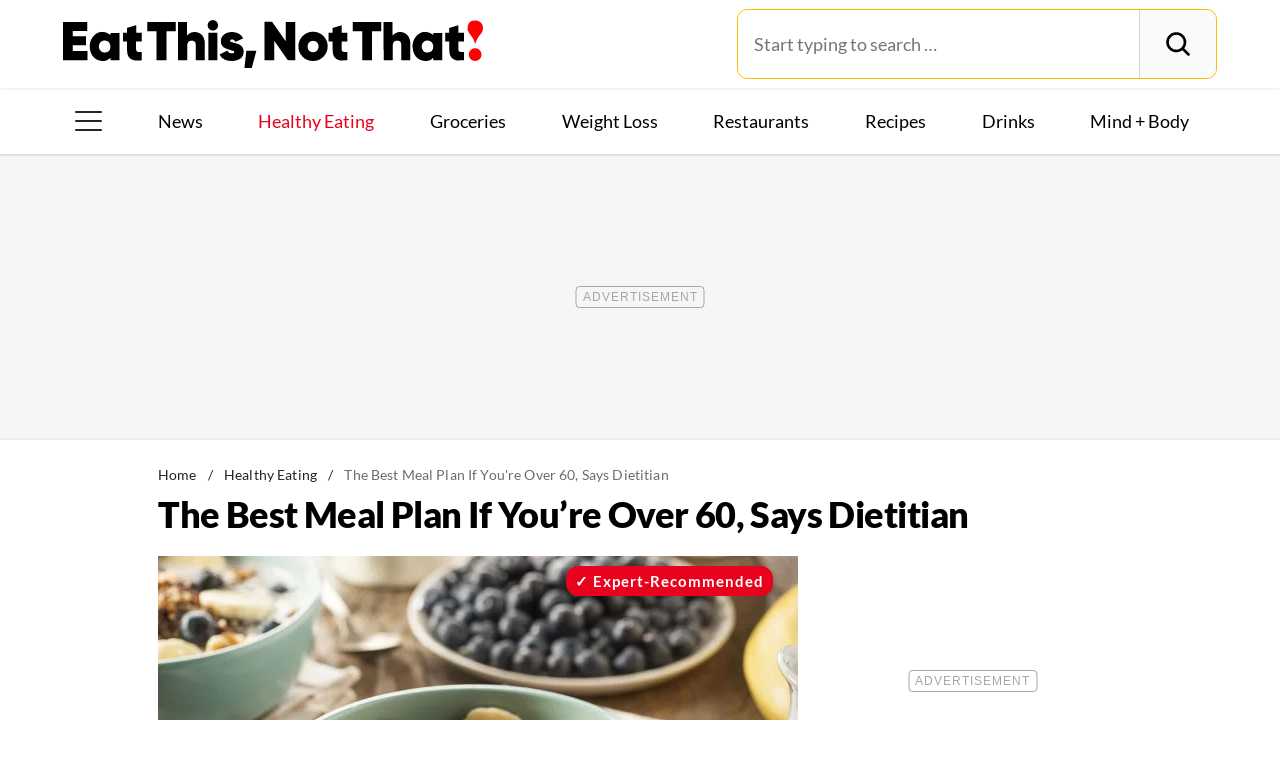

--- FILE ---
content_type: text/html; charset=UTF-8
request_url: https://www.eatthis.com/best-meal-plan-over-60/
body_size: 28583
content:
<!DOCTYPE html>
<html lang="en">
<head>
	<meta charset="UTF-8">
	<meta http-equiv="X-UA-Compatible" content="IE=edge">
	<meta id="viewportWidth" name="viewport" content="width=device-width">
		
	<meta name='robots' content='index, follow, max-image-preview:large, max-snippet:-1, max-video-preview:-1' />
	<style>img:is([sizes="auto" i], [sizes^="auto," i]) { contain-intrinsic-size: 3000px 1500px }</style>
	
	<!-- This site is optimized with the Yoast SEO Premium plugin v26.2 (Yoast SEO v26.2) - https://yoast.com/wordpress/plugins/seo/ -->
	<title>The Best Meal Plan If You’re Over 60, Says Dietitian &#8212; Eat This Not That</title>
	<meta name="description" content="Looking for a meal plan that’s just right for your place in life? Try this high-protein, high-fiber meal plan if you&#039;re over 60." />
	<link rel="canonical" href="https://www.eatthis.com/best-meal-plan-over-60/" />
	<meta property="og:locale" content="en_US" />
	<meta property="og:type" content="article" />
	<meta property="og:title" content="The Best Meal Plan If You’re Over 60, Says Dietitian" />
	<meta property="og:description" content="Looking for a meal plan that’s just right for your place in life? Try this high-protein, high-fiber meal plan if you&#039;re over 60." />
	<meta property="og:url" content="https://www.eatthis.com/best-meal-plan-over-60/" />
	<meta property="og:site_name" content="Eat This Not That" />
	<meta property="article:publisher" content="https://www.facebook.com/EatThisNotThat" />
	<meta property="article:author" content="https://www.facebook.com/ALoveLetterToFood/" />
	<meta property="article:published_time" content="2021-08-28T12:33:11+00:00" />
	<meta property="og:image" content="https://www.eatthis.com/wp-content/uploads/sites/4/2021/07/breakfast.jpg?quality=82&strip=all" />
	<meta property="og:image:width" content="1200" />
	<meta property="og:image:height" content="879" />
	<meta property="og:image:type" content="image/jpeg" />
	<meta name="author" content="Sarah Garone" />
	<meta name="twitter:card" content="summary_large_image" />
	<meta name="twitter:creator" content="@LoveLetter2Food" />
	<meta name="twitter:site" content="@EatThisNotThat" />
	<meta name="twitter:label1" content="Written by" />
	<meta name="twitter:data1" content="Sarah Garone" />
	<meta name="twitter:label2" content="Est. reading time" />
	<meta name="twitter:data2" content="5 minutes" />
	<script type="application/ld+json" class="yoast-schema-graph">{"@context":"https://schema.org","@graph":[{"@type":"ImageObject","inLanguage":"en-US","@id":"https://www.eatthis.com/best-meal-plan-over-60/#primaryimage","url":"https://www.eatthis.com/wp-content/uploads/sites/4/2021/07/breakfast.jpg?quality=82&strip=all","contentUrl":"https://www.eatthis.com/wp-content/uploads/sites/4/2021/07/breakfast.jpg?quality=82&strip=all","width":1200,"height":879,"caption":"breakfast"},{"@type":"BreadcrumbList","@id":"https://www.eatthis.com/best-meal-plan-over-60/#breadcrumb","itemListElement":[{"@type":"ListItem","position":1,"name":"Home","item":"https://www.eatthis.com/"},{"@type":"ListItem","position":2,"name":"Healthy Eating","item":"https://www.eatthis.com/healthy-eating/"},{"@type":"ListItem","position":3,"name":"The Best Meal Plan If You're Over 60, Says Dietitian"}]},{"@type":"WebSite","@id":"https://www.eatthis.com/#website","url":"https://www.eatthis.com/","name":"Eat This Not That","description":"Your ultimate source for expert nutrition tips and health advice, covering wellness, healthy recipes, cooking hacks, food news, style trends and shopping.","publisher":{"@id":"https://www.eatthis.com/#organization"},"potentialAction":[{"@type":"SearchAction","target":{"@type":"EntryPoint","urlTemplate":"https://www.eatthis.com/?s={search_term_string}"},"query-input":{"@type":"PropertyValueSpecification","valueRequired":true,"valueName":"search_term_string"}}],"inLanguage":"en-US"},{"@type":"NewsMediaOrganization","@id":"https://www.eatthis.com/#organization","name":"Eat This, Not That!","url":"https://www.eatthis.com/","logo":{"@type":"ImageObject","inLanguage":"en-US","@id":"https://www.eatthis.com/#/schema/logo/image/","url":"https://www.eatthis.com/wp-content/uploads/sites/4/2018/03/eat-this-og-main-image.jpg?quality=82&strip=all","contentUrl":"https://www.eatthis.com/wp-content/uploads/sites/4/2018/03/eat-this-og-main-image.jpg?quality=82&strip=all","width":1200,"height":1200,"caption":"Eat This, Not That!"},"image":{"@id":"https://www.eatthis.com/#/schema/logo/image/"},"sameAs":["https://www.facebook.com/EatThisNotThat","https://x.com/EatThisNotThat","https://flipboard.social/@EatThisNotThat","https://www.instagram.com/eatthisnotthat/","https://www.linkedin.com/company/eat-this-not-that/","https://bsky.app/profile/eatthis.com"],"foundingDate":"2015-01-01","masthead":"https://www.eatthis.com/about-eat-this-not-that/#ourteam","publishingPrinciples":"https://galvanized.com/editorial-policy-standards/","ethicsPolicy":"https://galvanized.com/editorial-policy-standards/#ethics","diversityPolicy":"https://galvanized.com/editorial-policy-standards/#diversity","correctionsPolicy":"https://galvanized.com/editorial-policy-standards/#corrections"},{"@type":"Person","@id":"https://www.eatthis.com/#/schema/person/e6ec042d8130a7b2d6b65790d49a63eb","name":"Sarah Garone","image":{"@type":"ImageObject","inLanguage":"en-US","@id":"https://www.eatthis.com/#/schema/person/image/e48ee6d60ec78972c197337b5773e70f","url":"https://www.eatthis.com/wp-content/uploads/sites/4/2019/09/sarah-garone-eat-this-not-that-writer.jpg?quality=82&strip=all&w=96","contentUrl":"https://www.eatthis.com/wp-content/uploads/sites/4/2019/09/sarah-garone-eat-this-not-that-writer.jpg?quality=82&strip=all&w=96","caption":"Sarah Garone"},"description":"Sarah Garone, NDTR, CNC, is a nutritionist and writer who lives in Mesa, AZ, with her husband and three teenaged kids. She loves all things food, nutrition, and health. Sarah's work has appeared in The Washington Post, Insider, Today, Health.com, Shape.com, and numerous other publications. After a brief career as a college German instructor, her desire to feed her children well (and a quest for better personal health) led her to pursue a career as a nutritionist in 2013. Now, her mission is to share evidence-based health and nutrition information in a fun and relatable way, empowering readers to make healthy choices. She enjoys running, baking, reading, singing in a local classical choir, and doting on her pet rabbit, Nibbles.","sameAs":["https://www.facebook.com/ALoveLetterToFood/","https://www.instagram.com/alovelettertofood/","https://www.linkedin.com/in/sarah-garone-86b081155/","https://x.com/LoveLetter2Food"],"honorificSuffix":"NDTR, CNC","knowsAbout":["Food","nutrition","recipe development","health","and fitness"],"jobTitle":"Nutritionist and freelance writer","url":"https://www.eatthis.com/author/sarah-garone/"}]}</script>
	<!-- / Yoast SEO Premium plugin. -->


<meta name="fediverse:creator" content="@EatThisNotThat@flipboard.social"><link rel='dns-prefetch' href='//instaread.co' />
<link rel='dns-prefetch' href='//cdn.parsely.com' />
<link rel='dns-prefetch' href='//widgets.outbrain.com' />
<link rel='dns-prefetch' href='//stats.wp.com' />
<link href='https://htlbid.com' rel='preconnect' />
<link rel='preconnect' href='https://instaread.co' />
<link rel="alternate" type="text/xml" title="Eat This Not That &raquo; Healthy Eating Category Feed" href="https://www.eatthis.com/healthy-eating/feed/" />
<link rel="preload" as="image" fetchpriority="high" imagesrcset="https://www.eatthis.com/wp-content/uploads/sites/4/2021/07/breakfast.jpg?quality=82&amp;strip=all 1200w, https://www.eatthis.com/wp-content/uploads/sites/4/2021/07/breakfast.jpg?resize=640,468&amp;quality=82&amp;strip=all 640w, https://www.eatthis.com/wp-content/uploads/sites/4/2021/07/breakfast.jpg?resize=768,563&amp;quality=82&amp;strip=all 768w, https://www.eatthis.com/wp-content/uploads/sites/4/2021/07/breakfast.jpg?resize=1024,750&amp;quality=82&amp;strip=all 1024w, https://www.eatthis.com/wp-content/uploads/sites/4/2021/07/breakfast.jpg?resize=272,199&amp;quality=82&amp;strip=all 272w, https://www.eatthis.com/wp-content/uploads/sites/4/2021/07/breakfast.jpg?resize=473,346&amp;quality=82&amp;strip=all 473w, https://www.eatthis.com/wp-content/uploads/sites/4/2021/07/breakfast.jpg?resize=684,500&amp;quality=82&amp;strip=all 684w, https://www.eatthis.com/wp-content/uploads/sites/4/2021/07/breakfast.jpg?resize=343,250&amp;quality=82&amp;strip=all 343w, https://www.eatthis.com/wp-content/uploads/sites/4/2021/07/breakfast.jpg?resize=244,178&amp;quality=82&amp;strip=all 244w, https://www.eatthis.com/wp-content/uploads/sites/4/2021/07/breakfast.jpg?resize=183,133&amp;quality=82&amp;strip=all 183w, https://www.eatthis.com/wp-content/uploads/sites/4/2021/07/breakfast.jpg?resize=400,293&amp;quality=82&amp;strip=all 400w, https://www.eatthis.com/wp-content/uploads/sites/4/2021/07/breakfast.jpg?resize=800,586&amp;quality=82&amp;strip=all 800w" imagesizes="(max-width: 1024px) 100vw, 1024px"/><link rel="preload" as="image" imagesizes="(max-width: 640px) 90vw, 640px" imagesrcset="https://www.eatthis.com/wp-content/uploads/sites/4/2021/07/breakfast.jpg?quality=82&amp;strip=1&amp;w=150 150w, https://www.eatthis.com/wp-content/uploads/sites/4/2021/07/breakfast.jpg?quality=82&amp;strip=1&amp;w=200 200w, https://www.eatthis.com/wp-content/uploads/sites/4/2021/07/breakfast.jpg?quality=82&amp;strip=1&amp;w=300 300w, https://www.eatthis.com/wp-content/uploads/sites/4/2021/07/breakfast.jpg?quality=82&amp;strip=1&amp;w=400 400w, https://www.eatthis.com/wp-content/uploads/sites/4/2021/07/breakfast.jpg?quality=82&amp;strip=1&amp;w=600 600w, https://www.eatthis.com/wp-content/uploads/sites/4/2021/07/breakfast.jpg?quality=82&amp;strip=1&amp;w=640 640w, https://www.eatthis.com/wp-content/uploads/sites/4/2021/07/breakfast.jpg?quality=82&amp;strip=1&amp;w=800 800w, https://www.eatthis.com/wp-content/uploads/sites/4/2021/07/breakfast.jpg?quality=82&amp;strip=1&amp;w=970 970w, https://www.eatthis.com/wp-content/uploads/sites/4/2021/07/breakfast.jpg?quality=82&amp;strip=1&amp;w=1200 1200w, https://www.eatthis.com/wp-content/uploads/sites/4/2021/07/breakfast.jpg?quality=82&amp;strip=1&amp;w=1250 1250w, https://www.eatthis.com/wp-content/uploads/sites/4/2021/07/breakfast.jpg?quality=82&amp;strip=1&amp;w=1400 1400w, https://www.eatthis.com/wp-content/uploads/sites/4/2021/07/breakfast.jpg?quality=82&amp;strip=1&amp;w=1600 1600w, https://www.eatthis.com/wp-content/uploads/sites/4/2021/07/breakfast.jpg?quality=82&amp;strip=1&amp;w=1920 1920w" importance="high">
<link rel="preload" as="style" href="https://www.eatthis.com/wp-content/themes/eatthis/css/main-concat.css?ver=1768300571">
<link rel="preload" href="https://www.eatthis.com/wp-content/themes/eatthis/fonts/lato-v17-latin-ext_latin-900.woff2" as="font" type="font/woff2" crossorigin>
<link rel="preload" href="https://www.eatthis.com/wp-content/themes/eatthis/fonts/lato-v17-latin-ext_latin-regular.woff2" as="font" type="font/woff2" crossorigin>
<style id='google-fonts-lato-inline-css'>
@font-face{font-family:Lato;font-style:normal;font-weight:300;font-display:swap;src:url(/wp-content/themes/eatthis/fonts/lato-v17-latin-ext_latin-300.woff2) format('woff2'),url(/wp-content/themes/eatthis/fonts/lato-v17-latin-ext_latin-300.woff) format('woff')}@font-face{font-family:Lato;font-style:normal;font-weight:400;font-display:swap;src:url(/wp-content/themes/eatthis/fonts/lato-v17-latin-ext_latin-regular.woff2) format('woff2'),url(/wp-content/themes/eatthis/fonts/lato-v17-latin-ext_latin-regular.woff) format('woff')}@font-face{font-family:Lato;font-style:normal;font-weight:700;font-display:swap;src:url(/wp-content/themes/eatthis/fonts/lato-v17-latin-ext_latin-700.woff2) format('woff2'),url(/wp-content/themes/eatthis/fonts/lato-v17-latin-ext_latin-700.woff) format('woff')}@font-face{font-family:Lato;font-style:normal;font-weight:900;font-display:swap;src:url(/wp-content/themes/eatthis/fonts/lato-v17-latin-ext_latin-900.woff2) format('woff2'),url(/wp-content/themes/eatthis/fonts/lato-v17-latin-ext_latin-900.woff) format('woff')}@font-face{font-family:Lato;font-style:italic;font-weight:400;font-display:swap;src:url(/wp-content/themes/eatthis/fonts/lato-v17-latin-ext_latin-italic.woff2) format('woff2'),url(/wp-content/themes/eatthis/fonts/lato-v17-latin-ext_latin-italic.woff) format('woff')}

</style>
<link rel='stylesheet' id='gnp-css' href='https://www.eatthis.com/wp-content/client-mu-plugins/galvanized-network-plugin/build/css/gnp.css?ver=1506687b467389d9434f' media='all' />
<link rel='stylesheet' id='main-css' href='https://www.eatthis.com/wp-content/themes/eatthis/css/main-concat.css?ver=1768300571' media='all' />
<style id='co-authors-plus-coauthors-style-inline-css'>
.wp-block-co-authors-plus-coauthors.is-layout-flow [class*=wp-block-co-authors-plus]{display:inline}

</style>
<style id='co-authors-plus-avatar-style-inline-css'>
.wp-block-co-authors-plus-avatar :where(img){height:auto;max-width:100%;vertical-align:bottom}.wp-block-co-authors-plus-coauthors.is-layout-flow .wp-block-co-authors-plus-avatar :where(img){vertical-align:middle}.wp-block-co-authors-plus-avatar:is(.alignleft,.alignright){display:table}.wp-block-co-authors-plus-avatar.aligncenter{display:table;margin-inline:auto}

</style>
<style id='co-authors-plus-image-style-inline-css'>
.wp-block-co-authors-plus-image{margin-bottom:0}.wp-block-co-authors-plus-image :where(img){height:auto;max-width:100%;vertical-align:bottom}.wp-block-co-authors-plus-coauthors.is-layout-flow .wp-block-co-authors-plus-image :where(img){vertical-align:middle}.wp-block-co-authors-plus-image:is(.alignfull,.alignwide) :where(img){width:100%}.wp-block-co-authors-plus-image:is(.alignleft,.alignright){display:table}.wp-block-co-authors-plus-image.aligncenter{display:table;margin-inline:auto}

</style>
<style id='wp-parsely-recommendations-style-inline-css'>
.parsely-recommendations-list-title{font-size:1.2em}.parsely-recommendations-list{list-style:none;padding:unset}.parsely-recommendations-cardbody{overflow:hidden;padding:.8em;text-overflow:ellipsis;white-space:nowrap}.parsely-recommendations-cardmedia{padding:.8em .8em 0}

</style>
<style id='jetpack-sharing-buttons-style-inline-css'>
.jetpack-sharing-buttons__services-list{display:flex;flex-direction:row;flex-wrap:wrap;gap:0;list-style-type:none;margin:5px;padding:0}.jetpack-sharing-buttons__services-list.has-small-icon-size{font-size:12px}.jetpack-sharing-buttons__services-list.has-normal-icon-size{font-size:16px}.jetpack-sharing-buttons__services-list.has-large-icon-size{font-size:24px}.jetpack-sharing-buttons__services-list.has-huge-icon-size{font-size:36px}@media print{.jetpack-sharing-buttons__services-list{display:none!important}}.editor-styles-wrapper .wp-block-jetpack-sharing-buttons{gap:0;padding-inline-start:0}ul.jetpack-sharing-buttons__services-list.has-background{padding:1.25em 2.375em}
</style>
<style id='elasticpress-facet-style-inline-css'>
.widget_ep-facet input[type=search],.wp-block-elasticpress-facet input[type=search]{margin-bottom:1rem}.widget_ep-facet .searchable .inner,.wp-block-elasticpress-facet .searchable .inner{max-height:20em;overflow:scroll}.widget_ep-facet .term.hide,.wp-block-elasticpress-facet .term.hide{display:none}.widget_ep-facet .empty-term,.wp-block-elasticpress-facet .empty-term{opacity:.5;position:relative}.widget_ep-facet .empty-term:after,.wp-block-elasticpress-facet .empty-term:after{bottom:0;content:" ";display:block;left:0;position:absolute;right:0;top:0;width:100%;z-index:2}.widget_ep-facet .level-1,.wp-block-elasticpress-facet .level-1{padding-left:20px}.widget_ep-facet .level-2,.wp-block-elasticpress-facet .level-2{padding-left:40px}.widget_ep-facet .level-3,.wp-block-elasticpress-facet .level-3{padding-left:60px}.widget_ep-facet .level-4,.wp-block-elasticpress-facet .level-4{padding-left:5pc}.widget_ep-facet .level-5,.wp-block-elasticpress-facet .level-5{padding-left:75pt}.widget_ep-facet input[disabled],.wp-block-elasticpress-facet input[disabled]{cursor:pointer;opacity:1}.widget_ep-facet .term a,.wp-block-elasticpress-facet .term a{-webkit-box-align:center;-ms-flex-align:center;align-items:center;display:-webkit-box;display:-ms-flexbox;display:flex;position:relative}.widget_ep-facet .term a:hover .ep-checkbox,.wp-block-elasticpress-facet .term a:hover .ep-checkbox{background-color:#ccc}.ep-checkbox{-webkit-box-align:center;-ms-flex-align:center;-ms-flex-negative:0;-webkit-box-pack:center;-ms-flex-pack:center;align-items:center;background-color:#eee;display:-webkit-box;display:-ms-flexbox;display:flex;flex-shrink:0;height:1em;justify-content:center;margin-right:.25em;width:1em}.ep-checkbox:after{border:solid #fff;border-width:0 .125em .125em 0;content:"";display:none;height:.5em;-webkit-transform:rotate(45deg);transform:rotate(45deg);width:.25em}.ep-checkbox.checked{background-color:#5e5e5e}.ep-checkbox.checked:after{display:block}

</style>
<link rel='stylesheet' id='gnp-eatthis-css' href='https://www.eatthis.com/wp-content/client-mu-plugins/galvanized-network-plugin/build/css/eatthis.css?ver=ca12d7561cd176d9a0dc' media='all' />
<style id='xcurrent-critical-lazy-embeds-inline-css'>
lite-youtube,lite-vimeo{background-color:#000;display:block;contain:content;background-position:center center;background-size:cover;position:relative}lite-youtube::after{content:"";display:block;padding-bottom:calc(100% / (16 / 9))}lite-youtube iframe{width:100%;height:100%;position:absolute;top:0;left:0}lite-youtube>.lty-playbtn{display:none}lite-vimeo{aspect-ratio:16/9}.lazy-embed,.lazy-embed--loaded{min-height:var(--mobile-height, 100px)}@media only screen and (min-width: 600px){.lazy-embed,.lazy-embed--loaded{min-height:var(--desktop-height, 100px)}}.embed-twitter-com blockquote.twitter-tweet{visibility:hidden;opacity:0}.tweet-container{max-width:550px}.tweet-container video{max-width:100%}.tweet-media__img,.tweet-media__video{aspect-ratio:var(--ar, 16/9)}.embed-tiktok-com{min-height:743px;margin:18px 0 0}@media only screen and (min-width: 600px){.embed-tiktok-com{min-height:728px}}.embed-tiktok-com .tiktok-embed{visibility:hidden;opacity:0;margin:0}.embed-instagram-com{min-height:var(--mobile-height, 509px)}@media only screen and (min-width: 600px){.embed-instagram-com{min-height:var(--desktop-height, 663px)}}.embed-instagram-com blockquote.instagram-media{visibility:hidden;opacity:0}

</style>
<script type="text/javascript" data-init="scroll" data-delay="0" data-src="https://widgets.outbrain.com/outbrain.js" id="outbrain-js" defer></script>
<link rel="https://api.w.org/" href="https://www.eatthis.com/wp-json/" /><link rel="alternate" title="JSON" type="application/json" href="https://www.eatthis.com/wp-json/wp/v2/posts/585649" />
<script>!function(){window.gnp=window.gnp||{};const n=navigator.deviceMemory||null;window.gnp.isLowMemory=null!==n&&n<=4,window.gnp.isLighthouseAudit=/Lighthouse|Moto g/i.test(navigator.userAgent),window.gnp.isSlowHardware=!(document.cookie.indexOf("isSlowHardware=0")>-1||window.innerWidth>=768||/iPad|iPhone|iPod/i.test(navigator.userAgent)),!window.gnp.isLighthouseAudit&&window.performance&&window.addEventListener("load",(function(){const n=[];performance.getEntriesByType("paint").forEach((function(i){n.push(i)}));const i=n.find((function(n){return"first-contentful-paint"===n.name}));if(i&&(window.gnp.isSlowHardware=i.startTime>1800,!window.gnp.isSlowHardware)){const n=new Date;n.setTime(Date.now()+6048e5),document.cookie="isSlowHardware="+(window.gnp.isSlowHardware?1:0)+"; path=/; expires="+n.toUTCString()}}))}();</script>
<!-- InMobi Choice. Consent Manager Tag v3.0 (for TCF 2.2) -->
<script async type="text/javascript">
(function() {
  var host = window.location.hostname;
  var element = document.createElement('script');
  var firstScript = document.getElementsByTagName('script')[0];
  var url = 'https://cmp.inmobi.com'
	.concat('/choice/', 'GANCBjEfRH5Fe', '/', host, '/choice.js?tag_version=V3');
  var uspTries = 0;
  var uspTriesLimit = 3;
  element.async = true;
  element.type = 'text/javascript';
  element.src = url;

  firstScript.parentNode.insertBefore(element, firstScript);

  function makeStub() {
	var TCF_LOCATOR_NAME = '__tcfapiLocator';
	var queue = [];
	var win = window;
	var cmpFrame;

	function addFrame() {
	  var doc = win.document;
	  var otherCMP = !!(win.frames[TCF_LOCATOR_NAME]);

	  if (!otherCMP) {
		if (doc.body) {
		  var iframe = doc.createElement('iframe');

		  iframe.style.cssText = 'display:none';
		  iframe.name = TCF_LOCATOR_NAME;
		  doc.body.appendChild(iframe);
		} else {
		  setTimeout(addFrame, 5);
		}
	  }
	  return !otherCMP;
	}

	function tcfAPIHandler() {
	  var gdprApplies;
	  var args = arguments;

	  if (!args.length) {
		return queue;
	  } else if (args[0] === 'setGdprApplies') {
		if (
		  args.length > 3 &&
		  args[2] === 2 &&
		  typeof args[3] === 'boolean'
		) {
		  gdprApplies = args[3];
		  if (typeof args[2] === 'function') {
			args[2]('set', true);
		  }
		}
	  } else if (args[0] === 'ping') {
		var retr = {
		  gdprApplies: gdprApplies,
		  cmpLoaded: false,
		  cmpStatus: 'stub'
		};

		if (typeof args[2] === 'function') {
		  args[2](retr);
		}
	  } else {
		if(args[0] === 'init' && typeof args[3] === 'object') {
		  args[3] = Object.assign(args[3], { tag_version: 'V3' });
		}
		queue.push(args);
	  }
	}

	function postMessageEventHandler(event) {
	  var msgIsString = typeof event.data === 'string';
	  var json = {};

	  try {
		if (msgIsString) {
		  json = JSON.parse(event.data);
		} else {
		  json = event.data;
		}
	  } catch (ignore) {}

	  var payload = json.__tcfapiCall;

	  if (payload) {
		window.__tcfapi(
		  payload.command,
		  payload.version,
		  function(retValue, success) {
			var returnMsg = {
			  __tcfapiReturn: {
				returnValue: retValue,
				success: success,
				callId: payload.callId
			  }
			};
			if (msgIsString) {
			  returnMsg = JSON.stringify(returnMsg);
			}
			if (event && event.source && event.source.postMessage) {
			  event.source.postMessage(returnMsg, '*');
			}
		  },
		  payload.parameter
		);
	  }
	}

	while (win) {
	  try {
		if (win.frames[TCF_LOCATOR_NAME]) {
		  cmpFrame = win;
		  break;
		}
	  } catch (ignore) {}

	  if (win === window.top) {
		break;
	  }
	  win = win.parent;
	}
	if (!cmpFrame) {
	  addFrame();
	  win.__tcfapi = tcfAPIHandler;
	  win.addEventListener('message', postMessageEventHandler, false);
	}
  };

  makeStub();

  function makeGppStub() {
	const CMP_ID = 10;
	const SUPPORTED_APIS = [
	  '2:tcfeuv2',
	  '6:uspv1',
	  '7:usnatv1',
	  '8:usca',
	  '9:usvav1',
	  '10:uscov1',
	  '11:usutv1',
	  '12:usctv1'
	];

	window.__gpp_addFrame = function (n) {
	  if (!window.frames[n]) {
		if (document.body) {
		  var i = document.createElement("iframe");
		  i.style.cssText = "display:none";
		  i.name = n;
		  document.body.appendChild(i);
		} else {
		  window.setTimeout(window.__gpp_addFrame, 10, n);
		}
	  }
	};
	window.__gpp_stub = function () {
	  var b = arguments;
	  __gpp.queue = __gpp.queue || [];
	  __gpp.events = __gpp.events || [];

	  if (!b.length || (b.length == 1 && b[0] == "queue")) {
		return __gpp.queue;
	  }

	  if (b.length == 1 && b[0] == "events") {
		return __gpp.events;
	  }

	  var cmd = b[0];
	  var clb = b.length > 1 ? b[1] : null;
	  var par = b.length > 2 ? b[2] : null;
	  if (cmd === "ping") {
		clb(
		  {
			gppVersion: "1.1", // must be "Version.Subversion", current: "1.1"
			cmpStatus: "stub", // possible values: stub, loading, loaded, error
			cmpDisplayStatus: "hidden", // possible values: hidden, visible, disabled
			signalStatus: "not ready", // possible values: not ready, ready
			supportedAPIs: SUPPORTED_APIS, // list of supported APIs
			cmpId: CMP_ID, // IAB assigned CMP ID, may be 0 during stub/loading
			sectionList: [],
			applicableSections: [-1],
			gppString: "",
			parsedSections: {},
		  },
		  true
		);
	  } else if (cmd === "addEventListener") {
		if (!("lastId" in __gpp)) {
		  __gpp.lastId = 0;
		}
		__gpp.lastId++;
		var lnr = __gpp.lastId;
		__gpp.events.push({
		  id: lnr,
		  callback: clb,
		  parameter: par,
		});
		clb(
		  {
			eventName: "listenerRegistered",
			listenerId: lnr, // Registered ID of the listener
			data: true, // positive signal
			pingData: {
			  gppVersion: "1.1", // must be "Version.Subversion", current: "1.1"
			  cmpStatus: "stub", // possible values: stub, loading, loaded, error
			  cmpDisplayStatus: "hidden", // possible values: hidden, visible, disabled
			  signalStatus: "not ready", // possible values: not ready, ready
			  supportedAPIs: SUPPORTED_APIS, // list of supported APIs
			  cmpId: CMP_ID, // list of supported APIs
			  sectionList: [],
			  applicableSections: [-1],
			  gppString: "",
			  parsedSections: {},
			},
		  },
		  true
		);
	  } else if (cmd === "removeEventListener") {
		var success = false;
		for (var i = 0; i < __gpp.events.length; i++) {
		  if (__gpp.events[i].id == par) {
			__gpp.events.splice(i, 1);
			success = true;
			break;
		  }
		}
		clb(
		  {
			eventName: "listenerRemoved",
			listenerId: par, // Registered ID of the listener
			data: success, // status info
			pingData: {
			  gppVersion: "1.1", // must be "Version.Subversion", current: "1.1"
			  cmpStatus: "stub", // possible values: stub, loading, loaded, error
			  cmpDisplayStatus: "hidden", // possible values: hidden, visible, disabled
			  signalStatus: "not ready", // possible values: not ready, ready
			  supportedAPIs: SUPPORTED_APIS, // list of supported APIs
			  cmpId: CMP_ID, // CMP ID
			  sectionList: [],
			  applicableSections: [-1],
			  gppString: "",
			  parsedSections: {},
			},
		  },
		  true
		);
	  } else if (cmd === "hasSection") {
		clb(false, true);
	  } else if (cmd === "getSection" || cmd === "getField") {
		clb(null, true);
	  }
	  //queue all other commands
	  else {
		__gpp.queue.push([].slice.apply(b));
	  }
	};
	window.__gpp_msghandler = function (event) {
	  var msgIsString = typeof event.data === "string";
	  try {
		var json = msgIsString ? JSON.parse(event.data) : event.data;
	  } catch (e) {
		var json = null;
	  }
	  if (typeof json === "object" && json !== null && "__gppCall" in json) {
		var i = json.__gppCall;
		window.__gpp(
		  i.command,
		  function (retValue, success) {
			var returnMsg = {
			  __gppReturn: {
				returnValue: retValue,
				success: success,
				callId: i.callId,
			  },
			};
			event.source.postMessage(msgIsString ? JSON.stringify(returnMsg) : returnMsg, "*");
		  },
		  "parameter" in i ? i.parameter : null,
		  "version" in i ? i.version : "1.1"
		);
	  }
	};
	if (!("__gpp" in window) || typeof window.__gpp !== "function") {
	  window.__gpp = window.__gpp_stub;
	  window.addEventListener("message", window.__gpp_msghandler, false);
	  window.__gpp_addFrame("__gppLocator");
	}
  };

  makeGppStub();

  var uspStubFunction = function() {
	var arg = arguments;
	if (typeof window.__uspapi !== uspStubFunction) {
	  setTimeout(function() {
		if (typeof window.__uspapi !== 'undefined') {
		  window.__uspapi.apply(window.__uspapi, arg);
		}
	  }, 500);
	}
  };

  var checkIfUspIsReady = function() {
	uspTries++;
	if (window.__uspapi === uspStubFunction && uspTries < uspTriesLimit) {
	  console.warn('USP is not accessible');
	} else {
	  clearInterval(uspInterval);
	}
  };

  if (typeof window.__uspapi === 'undefined') {
	window.__uspapi = uspStubFunction;
	var uspInterval = setInterval(checkIfUspIsReady, 6000);
  }
})();
</script>
<!-- End InMobi Choice. Consent Manager Tag v3.0 (for TCF 2.2) -->
<link rel="stylesheet" type="text/css" href="https://htlbid.com/v3/eatthis.com/htlbid.css" />
<script async src="https://htlbid.com/v3/eatthis.com/htlbid.js"></script>
<script>
	window.htlbid = window.htlbid || {};
	htlbid.cmd = htlbid.cmd || [];
	htlbid.cmd.push(function() {
		htlbid.setTargeting("is_testing","no"); // Set to "no" for production
		htlbid.setTargeting("is_home", "no"); // Set to "yes" on the homepage
		htlbid.setTargeting("category", "Healthy Eating"); // dynamically pass page category into this function
		htlbid.setTargeting("post_id", "585649"); // dynamically pass unique post/page id into this function
		htlbid.layout();
	});
</script><meta name="parsely-tags" content="aging, food-nutrition, meal-plans" />
<!-- site-navigation-element Schema optimized by Schema Pro --><script type="application/ld+json">{"@context":"https:\/\/schema.org","@graph":[{"@context":"https:\/\/schema.org","@type":"SiteNavigationElement","id":"site-navigation","name":"News","url":"\/tag\/news"},{"@context":"https:\/\/schema.org","@type":"SiteNavigationElement","id":"site-navigation","name":"Healthy Eating","url":"https:\/\/www.eatthis.com\/healthy-eating\/"},{"@context":"https:\/\/schema.org","@type":"SiteNavigationElement","id":"site-navigation","name":"Groceries","url":"https:\/\/www.eatthis.com\/supermarkets\/"},{"@context":"https:\/\/schema.org","@type":"SiteNavigationElement","id":"site-navigation","name":"Weight Loss","url":"https:\/\/www.eatthis.com\/weight-loss\/"},{"@context":"https:\/\/schema.org","@type":"SiteNavigationElement","id":"site-navigation","name":"Restaurants","url":"https:\/\/www.eatthis.com\/restaurants\/"},{"@context":"https:\/\/schema.org","@type":"SiteNavigationElement","id":"site-navigation","name":"Recipes","url":"https:\/\/www.eatthis.com\/recipes\/"},{"@context":"https:\/\/schema.org","@type":"SiteNavigationElement","id":"site-navigation","name":"Drink This, Not That!","url":"https:\/\/www.eatthis.com\/drink-this-not-that\/"},{"@context":"https:\/\/schema.org","@type":"SiteNavigationElement","id":"site-navigation","name":"Mind + Body","url":"https:\/\/www.eatthis.com\/mind-body\/"},{"@context":"https:\/\/schema.org","@type":"SiteNavigationElement","id":"site-navigation","name":"Celeb News","url":"https:\/\/www.eatthis.com\/celeb-news\/"},{"@context":"https:\/\/schema.org","@type":"SiteNavigationElement","id":"site-navigation","name":"Videos","url":"\/videos\/"},{"@context":"https:\/\/schema.org","@type":"SiteNavigationElement","id":"site-navigation","name":"The Books","url":"https:\/\/www.galvanizedbooks.com\/"},{"@context":"https:\/\/schema.org","@type":"SiteNavigationElement","id":"site-navigation","name":"The Newsletter","url":"\/newsletters\/"},{"@context":"https:\/\/schema.org","@type":"SiteNavigationElement","id":"site-navigation","name":"The Podcast","url":"\/podcast\/"}]}</script><!-- / site-navigation-element Schema optimized by Schema Pro -->	<style>img#wpstats{display:none}</style>
		<script type="application/ld+json" class="wp-parsely-metadata">{"@context":"https:\/\/schema.org","@type":"Article","headline":"The Best Meal Plan If You\u2019re Over 60, Says Dietitian","url":"https:\/\/www.eatthis.com\/best-meal-plan-over-60\/","mainEntityOfPage":{"@type":"WebPage","@id":"https:\/\/www.eatthis.com\/best-meal-plan-over-60\/"},"thumbnailUrl":"https:\/\/www.eatthis.com\/wp-content\/uploads\/sites\/4\/2021\/07\/breakfast.jpg?quality=82&strip=all&w=150&h=150&crop=1","image":{"@type":"ImageObject","url":"https:\/\/www.eatthis.com\/wp-content\/uploads\/sites\/4\/2021\/07\/breakfast.jpg?quality=82&strip=all","width":1200,"height":879},"articleSection":"Healthy Eating","creator":["Sarah Garone"],"publisher":{"@type":"NewsMediaOrganization","name":"Eat This Not That","logo":{"@type":"ImageObject","url":"https:\/\/www.eatthis.com\/wp-content\/uploads\/sites\/4\/2024\/01\/ETNT_favicon-1.png?strip=all","width":480,"height":480},"foundingDate":"2014","masthead":"https:\/\/www.eatthis.com\/about-eat-this-not-that\/#ourteam","publishingPrinciples":"https:\/\/www.eatthis.com\/about-eat-this-not-that\/#policy","correctionsPolicy":"https:\/\/www.eatthis.com\/about-eat-this-not-that\/#accuracy","ethicsPolicy":"https:\/\/www.eatthis.com\/about-eat-this-not-that\/#ethics","sameAs":["https:\/\/www.facebook.com\/pages\/Eat-This-Not-That\/123452516277","https:\/\/www.instagram.com\/eatthisnotthat\/","https:\/\/www.tiktok.com\/@_eatthisnotthat","https:\/\/www.pinterest.com\/eatthisnotthat\/"]},"keywords":["aging","food &amp; nutrition","meal plans"],"datePublished":"2021-08-28T12:33:11Z","dateModified":"2021-08-28T12:33:11Z","alternativeHeadline":"The Best Meal Plan If You\u2019re Over 60, Says Dietitian &#8212; Eat This Not That","description":"Looking for a meal plan that\u2019s just right for your place in life? Try this high-protein, high-fiber meal plan if you're over 60.","articleBody":"Hopefully, getting older means more of many good things in your life: more opportunities for leisure, more financial security, and more time with friends and family! When it comes to your diet, reaching 60-plus also means more of two important nutrients: protein and fiber.\r\n\r\nBecause the body\u2019s rate of protein turnover slows with age, older adults require more dietary protein than younger adults. In fact, while general protein guidelines recommend 0.8 grams per kilogram of body weight, research suggests older people might be better off bumping up to 1 gram per kilogram each day.\r\n\r\nMeanwhile, fiber needs also increase with age. Over time, the digestive system slows down, meaning more roughage is a must for healthy digestion over 60. And, as you may know, keeping off excess weight gets harder with every passing year\u2014so satiating, high-fiber foods can be a beneficial part of your weight loss efforts.\r\n\r\nLooking for a meal plan that\u2019s just right for your place in life? Try this high-protein, high-fiber meal plan if you're over 60. And then don\u2019t miss our lists of high-protein and high-fiber snacks!\r\n\r\n\r\n\r\n\r\n\r\nYou\u2019re not alone if you struggle to create a breakfast that\u2019s high in both protein and fiber. Many breakfast options seem to have one of these nutrients, but not the other.\r\n\r\nWhip up some scrambled eggs with spinach and you\u2019ve got a morning starter that strikes the perfect balance (and is tasty, to boot). In a non-stick skillet, scramble two eggs until just shy of done, then toss in a large handful of fresh spinach. Continue cooking until spinach has wilted and season with salt and pepper.\r\n\r\nNeed a non-egg option? Consider a high-protein quinoa porridge\u2014it makes a nice alternative to oatmeal! Heat 2 cups of milk in a saucepan until hot, then add 1 cup of quinoa and bring to a gentle boil. Let simmer until most of the liquid has been absorbed. Remove from the heat and add maple syrup, brown sugar, cinnamon, and\/or fresh fruit.\r\n\r\nLooking for even more options? Check out these\u00a019 High Protein Breakfasts That Keep You Full.\r\n\r\n\r\n\r\n\r\n\r\nRotisserie chicken is an all-star ingredient for tons of easy dinners\u2014and can save the day at lunch, too. DIY your own high-protein, fiber-rich chicken pesto pizza by layering whole-grain naan or other flatbread with a shmear of pesto, followed by diced rotisserie chicken and a sprinkle of mozzarella. Bake at 400 degrees Fahrenheit for about 10 minutes or until cheese is nice and bubbly.\r\n\r\nA chickpea wrap will also load you up on fiber and protein at lunchtime (and is especially handy for on-the-go eating). Mash 1\/2 cup of chickpeas in a bowl with a dollop of mayo and two tablespoons of diced celery. Season with fresh or dried dill, salt, and pepper, and wrap the whole thing in a whole wheat tortilla. Easy-peasy lunch!\r\n\r\nRELATED:\u00a0Sign up for our newsletter and get even more healthy eating tips in your inbox!\r\n\r\n\r\n\r\n\r\n\r\nWhat\u2019s for dinner on a high-protein, high-fiber diet? How about a savory steak salad? Grill 1\/2 pound skirt steak, seasoned with salt and pepper, as well as 2 cups multicolored mini bell peppers (no need to slice\u2014simply toss them on the grill!). Then assemble a salad with an arugula base, followed by steak slices, peppers, a sprinkle of goat cheese, and a splash of olive oil and balsamic vinegar. Serves two.\r\n\r\nPasta with tuna and cannellini beans makes another simple dinner rich in those target nutrients protein and fiber. Boil 4 ounces of whole wheat corkscrew pasta until al dente, then drain and add one can of tuna and one can of drained cannellini beans. Season with fresh parsley, lemon zest, olive oil, salt, and pepper. Makes two servings.\r\n\r\n\r\n\r\n\r\n\r\nEven for dessert, it\u2019s definitely possible to keep your high-protein, high-fiber pattern going strong! Wrap up your meal Mediterranean-style with fresh berries with honeyed yogurt and pistachios. For two servings, stir one tablespoon of honey into 1\/2 cup of full-fat plain Greek yogurt. Divide between two bowls and top with sliced strawberries and crushed pistachio pieces.\r\n\r\nIf you crave a richer dessert, peanut butter oatmeal cookie bites could easily become a new favorite sweet. In a large bowl, mix together 1 1\/2 cup rolled oats, 1\/2 cup ground flaxseed, 1\/2 cup peanut butter, 1\/3 cup honey, 1\/2 cup mini chocolate chips, and 1 teaspoon vanilla. Roll into bite-sized balls and keep in the fridge or freezer for an anytime treat.\r\n\r\nFor even more meal plan tips, read these next:\r\n\r\n \t11 Best Meal Planning Apps for Weight Loss\r\n \tThe Best Meal Plan If You're Over 50, Says Dietitian\r\n \tHere's Your Fat-Blasting 2021 Meal Plan","author":[{"@type":"Person","name":"Sarah Garone","url":"https:\/\/www.eatthis.com\/author\/sarah-garone\/","jobTitle":"Nutritionist and freelance writer","sameAs":["https:\/\/x.com\/LoveLetter2Food","https:\/\/www.facebook.com\/ALoveLetterToFood\/","https:\/\/www.instagram.com\/alovelettertofood\/","https:\/\/www.linkedin.com\/in\/sarah-garone-86b081155\/"]}],"inLanguage":"en","mainEntity":{"@type":"ItemList","name":"The Best Meal Plan If You\u2019re Over 60, Says Dietitian","numberOfItems":4,"itemListElement":[{"@type":"ListItem","position":1,"item":{"@type":"Thing","name":"Breakfast","url":"https:\/\/www.eatthis.com\/best-meal-plan-over-60\/#breakfast","description":"You\u2019re not alone if you struggle to create a breakfast that\u2019s high in both protein and fiber. Many breakfast options seem to have one of these nutrients, but not the other. Whip up some scrambled eggs with spinach and you\u2019ve ...","image":"https:\/\/www.eatthis.com\/wp-content\/uploads\/sites\/4\/2019\/01\/vegetarian-shiitake-spinach-goat-cheese-scramble.jpg?quality=82&strip=all"}},{"@type":"ListItem","position":2,"item":{"@type":"Thing","name":"Lunch","url":"https:\/\/www.eatthis.com\/best-meal-plan-over-60\/#lunch","description":"Rotisserie chicken is an all-star ingredient for tons of easy dinners\u2014and can save the day at lunch, too. DIY your own high-protein, fiber-rich chicken pesto pizza by layering whole-grain naan or other flatbread with a shmear of pesto, followed by ...","image":"https:\/\/www.eatthis.com\/wp-content\/uploads\/sites\/4\/2021\/08\/chicken-pesto-pizza.jpg?quality=82&strip=all"}},{"@type":"ListItem","position":3,"item":{"@type":"Thing","name":"Dinner","url":"https:\/\/www.eatthis.com\/best-meal-plan-over-60\/#dinner","description":"What\u2019s for dinner on a high-protein, high-fiber diet? How about a savory steak salad? Grill 1\/2 pound skirt steak, seasoned with salt and pepper, as well as 2 cups multicolored mini bell peppers (no need to slice\u2014simply toss them on ...","image":"https:\/\/www.eatthis.com\/wp-content\/uploads\/sites\/4\/2021\/01\/steak-salad.jpg?quality=82&strip=all"}},{"@type":"ListItem","position":4,"item":{"@type":"Thing","name":"Dessert","url":"https:\/\/www.eatthis.com\/best-meal-plan-over-60\/#dessert","description":"Even for dessert, it\u2019s definitely possible to keep your high-protein, high-fiber pattern going strong! Wrap up your meal Mediterranean-style with fresh berries with honeyed yogurt and pistachios. For two servings, stir one tablespoon of honey into 1\/2 cup of full-fat ...","image":"https:\/\/www.eatthis.com\/wp-content\/uploads\/sites\/4\/2021\/03\/strawberry-yogurt-parfait.jpg?quality=82&strip=all"}}]}}</script><script>
    var PushlySDK = window.PushlySDK || [];
    function pushly() { PushlySDK.push(arguments) }
    pushly('load', {
        domainKey: decodeURIComponent("eR1k51iLtTgq7YJkU4Z5N0g14F7ucscNLKE8"),
        sw: "https://www.eatthis.com/wp-content/plugins/pushly/assets/js/pushly-sdk-worker.js.php",
        swScope: "https://www.eatthis.com/wp-content/plugins/pushly/"    });
</script>

<script>
window.addEventListener('load', function() {

	// Early return if the device is considered slow.
    if ( window.gnp.isSlowHardware  ) {
        return;
    }

	// Default delay of 1200ms for loading GTM.
    setTimeout(function() {
		(function( w, d, s, l, i ) {
			w[l] = w[l] || [];
			w[l].push( {
				'gtm.start':
					new Date().getTime(), event: 'gtm.js'
			} );
			var f = d.getElementsByTagName( s )[0],
				j = d.createElement( s ), dl = l != 'dataLayer' ? '&l=' + l : '';
			j.async = true;
			j.src = 'https://www.googletagmanager.com/gtm.js?id=' + i + dl;
			f.parentNode.insertBefore( j, f );
		})( window, document, 'script', 'dataLayer', 'GTM-MHBR8KN' );
    }, 1200);
});
</script><!-- LiveConnect Tag for Publishers -->
<script>
						(function(){
								if(!/Lighthouse|Moto g/i.test(navigator.userAgent)) {
									var script = document.createElement('script');
									script.async = true;
									window.addEventListener('load', function(){
										setTimeout(function(){
											script.src = '//b-code.liadm.com/a-01ao.min.js';
											document.body.appendChild(script);
										}, (gnp.isSlowHardware ? 2000 : 200));
									});
								}
						}())
						</script>
<!-- LiveConnect Tag for Publishers -->				<style id="wpsp-style-frontend"></style>
			<link rel="icon" href="https://www.eatthis.com/wp-content/uploads/sites/4/2024/01/ETNT_favicon-1.png?strip=all&#038;w=32" sizes="32x32" />
<link rel="icon" href="https://www.eatthis.com/wp-content/uploads/sites/4/2024/01/ETNT_favicon-1.png?strip=all&#038;w=192" sizes="192x192" />
<link rel="apple-touch-icon" href="https://www.eatthis.com/wp-content/uploads/sites/4/2024/01/ETNT_favicon-1.png?strip=all&#038;w=180" />
<meta name="msapplication-TileImage" content="https://www.eatthis.com/wp-content/uploads/sites/4/2024/01/ETNT_favicon-1.png?strip=all&#038;w=270" />
<style type="text/css" rel="nav-colors"></style>		<style type="text/css" id="wp-custom-css">
			.c-article-byline__avatar {
	margin-right: 0;
}

.c-article-byline__avatar-image {
	margin-right: 10px;
}

.c-article-byline__avatar-image.avatar-default {
	display: none;
}

.c-author-template .page-nav .row {
	margin-left: 0;
	margin-right: 0;
}
		</style>
			<!-- HTML5 shim and Respond.js for IE8 support of HTML5 elements and media queries -->
	<!--[if lt IE 9]>
	<script src="https://oss.maxcdn.com/html5shiv/3.7.3/html5shiv.min.js"
			defer></script>
	<script src="https://oss.maxcdn.com/respond/1.4.2/respond.min.js"
			defer></script>
	<![endif]-->
	<noscript>
		<style>
			img[data-src].lazyload {
				display: none;
			}
		</style>
	</noscript>
</head>
<body class="wp-singular post-template-default single single-post postid-585649 single-format-standard wp-theme-eatthis wp-schema-pro-2.10.4 category-healthy-eating">
<svg id="svg-source" style="display: none;" aria-hidden="true"
	 xmlns="http://www.w3.org/2000/svg">
	<symbol id="svg-etnt-logo" viewBox="0 0 650.55 73.97"
			preserveAspectRatio="xMidYMid meet">
		<path
			d="M312.16 2.68h11.14a1.84 1.84 0 011.15.82q9.26 13.13 18.47 26.27c.56.8 1.14 1.59 1.92 2.68V2.76h15v59.35c-3 0-5.93-.13-8.87 0a4.33 4.33 0 01-4.34-2.22c-6.07-8.87-12.3-17.63-18.48-26.42-.22-.31-.46-.6-.87-1.13V62h-15.12zM38.11 62.08H0V2.74h37.63V16.8H15.25v8.31h20.26v14h-20.3v8.74h22.9zM178.17 2.72h14v20.8c.22-.06.35-.06.4-.12 4.35-4.91 9.89-5.79 15.87-4.31s9.11 5.64 10.45 11.34a27.24 27.24 0 01.71 6c.08 8.23 0 16.46 0 24.68V62h-14v-1.38-21.21a14.73 14.73 0 00-.17-2.74 5.54 5.54 0 00-5.1-4.78c-3.54-.36-6.21.85-7.25 3.59a13.31 13.31 0 00-.76 4.43c-.08 6.91 0 13.82 0 20.73V62h-14zM496.55 2.73h14v20.9a3.2 3.2 0 00.49-.33 15.27 15.27 0 0125.78 5.7 21.15 21.15 0 011.08 6.1c.13 8.78.08 17.57.08 26.35a5.27 5.27 0 01-.05.64h-14v-1.48V39.4a14.68 14.68 0 00-.17-2.74 5.54 5.54 0 00-5.11-4.77c-3.54-.36-6.21.85-7.24 3.6a13.11 13.11 0 00-.75 4.44c-.08 6.9 0 13.81 0 20.72V62h-14zM73.47 23v-3.23h14V62h-14v-3.56a2.82 2.82 0 00-.49.28c-3.73 3.92-8.45 5.06-13.59 4.45-8.73-1-15.11-6.91-17.21-16-1.9-8.23-.61-15.91 5.11-22.43A18.59 18.59 0 0168 19.7a40.22 40.22 0 015.47 3.3zM55.53 40.9a27.47 27.47 0 00.57 3.16c1.21 4.15 5 6.54 9.54 6a8.58 8.58 0 007.81-8.41c.29-5-2.33-8.84-6.61-9.79-6.23-1.34-11.19 2.63-11.31 9.04zM573.47 23v-3.22h14.06v42.28h-14v-3.61a2.74 2.74 0 00-.49.26c-3.72 3.93-8.44 5.07-13.59 4.47-8.73-1-15.12-6.91-17.22-16-1.9-8.23-.62-15.91 5.1-22.43A18.6 18.6 0 01568 19.69a41.79 41.79 0 015.47 3.31zm-17.93 17.86a29.78 29.78 0 00.55 3.16 8.9 8.9 0 0017.36-2.3c.3-4.61-1.91-8.29-5.76-9.58-6.3-2.14-12.01 2.01-12.15 8.72zM364.63 40.88a22.68 22.68 0 1122.62 22.43 22.31 22.31 0 01-22.62-22.43zm22.72-8.79c-5 0-8.52 3.59-8.52 8.79s3.44 8.78 8.38 8.82 8.68-3.61 8.69-8.79-3.54-8.8-8.55-8.82zM160.13 17.29V62H145V17.39h-14.68V2.75h44.41v14.54zM493.12 2.75V17.3h-14.57V62h-15.19V17.38H448.7V2.75zM242.47 53.2l12.27-6.2c.88 2.23 2.21 4 4.61 4.37a15.53 15.53 0 004.25-.06 1.79 1.79 0 001.59-1.71 1.69 1.69 0 00-1.28-1.81c-1.53-.57-3.1-1-4.66-1.52-2.38-.77-4.83-1.4-7.14-2.37-4.27-1.79-7.11-4.87-7.54-9.67-.47-5.2 1.24-9.54 5.66-12.54s9.22-3.6 14.33-3.05c6.2.66 11.06 3.43 14.15 9 .09.17.17.36.33.68l-11.8 5.32c-.31-.47-.58-.9-.89-1.31a5.38 5.38 0 00-5.92-2.12 1.94 1.94 0 00-1.65 1.67 1.67 1.67 0 001.32 1.79c2.12.67 4.3 1.18 6.43 1.84s4.2 1.27 6.21 2.12c9.51 4.07 9 17.65 1.51 22.31a22.22 22.22 0 01-10.16 3.23 27.54 27.54 0 01-13.29-1.8 15.81 15.81 0 01-8.33-8.17zM92.91 19.68h6.2v-7.63l14.17-4.27v11.86H122v13.47h-8.76v11.94c0 2.93 1.13 4.17 4.06 4.35 1.55.09 3.1 0 4.72 0v12.9c-3 .07-5.93.19-8.9.18a16.56 16.56 0 01-3.52-.48c-5.78-1.26-9-4.67-9.94-10.54a51.46 51.46 0 01-.48-6.8c-.07-3.79 0-7.58 0-11.49h-6.27z"/>
		<path
			d="M431.67 7.78v11.87h8.76v13.47h-8.77V45.06c0 2.92 1.13 4.17 4.07 4.34 1.54.09 3.09 0 4.71 0v12.9c-3 .07-5.95.19-8.92.18A17.11 17.11 0 01428 62c-5.78-1.26-9.05-4.68-9.94-10.55a53.21 53.21 0 01-.48-6.8c-.07-3.78 0-7.57 0-11.49h-6.25V19.71h6.21v-7.66zM592 19.68h6.19v-7.63l14.18-4.27v11.86h8.76v13.47h-8.76V45.05c0 2.93 1.13 4.17 4.06 4.35 1.55.09 3.1 0 4.72 0v12.9c-3 .07-5.93.19-8.9.18a16.56 16.56 0 01-3.56-.47c-5.78-1.26-9-4.67-9.94-10.54a49.81 49.81 0 01-.48-6.8c-.08-3.79 0-7.58 0-11.49H592zM239.13 62.07h-13.95V19.75h13.95z"/>
		<path
			d="M650.54 12.8a12 12 0 01-2.54 7.38c-1.34 1.84-2.8 3.59-4.2 5.38a23.33 23.33 0 00-4.8 10.31c-.05.31-.36.58-.55.86a2.76 2.76 0 01-.47-.83 24.76 24.76 0 00-5.51-11.39c-1.28-1.59-2.55-3.18-3.69-4.87a12.75 12.75 0 01-1.89-10.29A10.83 10.83 0 01637.44.59a17.48 17.48 0 015.76.74c4.66 1.47 7.34 5.67 7.34 11.47z"
			fill="#fe0101"/>
		<path
			d="M299.58 47.32c-2.41 9-4.77 17.82-7.13 26.65h-11.37c.26-2.35.49-4.63.75-6.92.68-6.15 1.39-12.29 2-18.45.1-.91.3-1.31 1.33-1.3 4.75.06 9.46.02 14.42.02z"/>
		<path d="M638.41 63.3a9.92 9.92 0 119.89-9.93 9.91 9.91 0 01-9.89 9.93z"
			  fill="#fe0101"/>
		<path d="M240.27 8a8.14 8.14 0 01-16.28.1 8.14 8.14 0 0116.28-.1z"/>
	</symbol>
</svg>

<a href="#main-content" class="screen-reader-text">
	Skip to content</a>

<header class="gnp-site-header gnp-site-header--layout-default">
	<div class="gnp-site-header__container gnp-site-header__container--fixed">
		<div class="gnp-site-header__bar">

							<a href="https://www.eatthis.com" class="gnp-site-header__branding" title="Eat This Not That Homepage" rel="home">
					<svg class="svg-logo-eatthis" id="svg-logo-eatthis" xmlns="http://www.w3.org/2000/svg" viewBox="0 0 650.55 73.97" preserveAspectRatio="xMidYMid meet">
	<path d="M312.16 2.68h11.14a1.84 1.84 0 011.15.82q9.26 13.13 18.47 26.27c.56.8 1.14 1.59 1.92 2.68V2.76h15v59.35c-3 0-5.93-.13-8.87 0a4.33 4.33 0 01-4.34-2.22c-6.07-8.87-12.3-17.63-18.48-26.42-.22-.31-.46-.6-.87-1.13V62h-15.12zM38.11 62.08H0V2.74h37.63V16.8H15.25v8.31h20.26v14h-20.3v8.74h22.9zM178.17 2.72h14v20.8c.22-.06.35-.06.4-.12 4.35-4.91 9.89-5.79 15.87-4.31s9.11 5.64 10.45 11.34a27.24 27.24 0 01.71 6c.08 8.23 0 16.46 0 24.68V62h-14v-1.38-21.21a14.73 14.73 0 00-.17-2.74 5.54 5.54 0 00-5.1-4.78c-3.54-.36-6.21.85-7.25 3.59a13.31 13.31 0 00-.76 4.43c-.08 6.91 0 13.82 0 20.73V62h-14zM496.55 2.73h14v20.9a3.2 3.2 0 00.49-.33 15.27 15.27 0 0125.78 5.7 21.15 21.15 0 011.08 6.1c.13 8.78.08 17.57.08 26.35a5.27 5.27 0 01-.05.64h-14v-1.48V39.4a14.68 14.68 0 00-.17-2.74 5.54 5.54 0 00-5.11-4.77c-3.54-.36-6.21.85-7.24 3.6a13.11 13.11 0 00-.75 4.44c-.08 6.9 0 13.81 0 20.72V62h-14zM73.47 23v-3.23h14V62h-14v-3.56a2.82 2.82 0 00-.49.28c-3.73 3.92-8.45 5.06-13.59 4.45-8.73-1-15.11-6.91-17.21-16-1.9-8.23-.61-15.91 5.11-22.43A18.59 18.59 0 0168 19.7a40.22 40.22 0 015.47 3.3zM55.53 40.9a27.47 27.47 0 00.57 3.16c1.21 4.15 5 6.54 9.54 6a8.58 8.58 0 007.81-8.41c.29-5-2.33-8.84-6.61-9.79-6.23-1.34-11.19 2.63-11.31 9.04zM573.47 23v-3.22h14.06v42.28h-14v-3.61a2.74 2.74 0 00-.49.26c-3.72 3.93-8.44 5.07-13.59 4.47-8.73-1-15.12-6.91-17.22-16-1.9-8.23-.62-15.91 5.1-22.43A18.6 18.6 0 01568 19.69a41.79 41.79 0 015.47 3.31zm-17.93 17.86a29.78 29.78 0 00.55 3.16 8.9 8.9 0 0017.36-2.3c.3-4.61-1.91-8.29-5.76-9.58-6.3-2.14-12.01 2.01-12.15 8.72zM364.63 40.88a22.68 22.68 0 1122.62 22.43 22.31 22.31 0 01-22.62-22.43zm22.72-8.79c-5 0-8.52 3.59-8.52 8.79s3.44 8.78 8.38 8.82 8.68-3.61 8.69-8.79-3.54-8.8-8.55-8.82zM160.13 17.29V62H145V17.39h-14.68V2.75h44.41v14.54zM493.12 2.75V17.3h-14.57V62h-15.19V17.38H448.7V2.75zM242.47 53.2l12.27-6.2c.88 2.23 2.21 4 4.61 4.37a15.53 15.53 0 004.25-.06 1.79 1.79 0 001.59-1.71 1.69 1.69 0 00-1.28-1.81c-1.53-.57-3.1-1-4.66-1.52-2.38-.77-4.83-1.4-7.14-2.37-4.27-1.79-7.11-4.87-7.54-9.67-.47-5.2 1.24-9.54 5.66-12.54s9.22-3.6 14.33-3.05c6.2.66 11.06 3.43 14.15 9 .09.17.17.36.33.68l-11.8 5.32c-.31-.47-.58-.9-.89-1.31a5.38 5.38 0 00-5.92-2.12 1.94 1.94 0 00-1.65 1.67 1.67 1.67 0 001.32 1.79c2.12.67 4.3 1.18 6.43 1.84s4.2 1.27 6.21 2.12c9.51 4.07 9 17.65 1.51 22.31a22.22 22.22 0 01-10.16 3.23 27.54 27.54 0 01-13.29-1.8 15.81 15.81 0 01-8.33-8.17zM92.91 19.68h6.2v-7.63l14.17-4.27v11.86H122v13.47h-8.76v11.94c0 2.93 1.13 4.17 4.06 4.35 1.55.09 3.1 0 4.72 0v12.9c-3 .07-5.93.19-8.9.18a16.56 16.56 0 01-3.52-.48c-5.78-1.26-9-4.67-9.94-10.54a51.46 51.46 0 01-.48-6.8c-.07-3.79 0-7.58 0-11.49h-6.27z"/>
	<path d="M431.67 7.78v11.87h8.76v13.47h-8.77V45.06c0 2.92 1.13 4.17 4.07 4.34 1.54.09 3.09 0 4.71 0v12.9c-3 .07-5.95.19-8.92.18A17.11 17.11 0 01428 62c-5.78-1.26-9.05-4.68-9.94-10.55a53.21 53.21 0 01-.48-6.8c-.07-3.78 0-7.57 0-11.49h-6.25V19.71h6.21v-7.66zM592 19.68h6.19v-7.63l14.18-4.27v11.86h8.76v13.47h-8.76V45.05c0 2.93 1.13 4.17 4.06 4.35 1.55.09 3.1 0 4.72 0v12.9c-3 .07-5.93.19-8.9.18a16.56 16.56 0 01-3.56-.47c-5.78-1.26-9-4.67-9.94-10.54a49.81 49.81 0 01-.48-6.8c-.08-3.79 0-7.58 0-11.49H592zM239.13 62.07h-13.95V19.75h13.95z"/>
	<path d="M650.54 12.8a12 12 0 01-2.54 7.38c-1.34 1.84-2.8 3.59-4.2 5.38a23.33 23.33 0 00-4.8 10.31c-.05.31-.36.58-.55.86a2.76 2.76 0 01-.47-.83 24.76 24.76 0 00-5.51-11.39c-1.28-1.59-2.55-3.18-3.69-4.87a12.75 12.75 0 01-1.89-10.29A10.83 10.83 0 01637.44.59a17.48 17.48 0 015.76.74c4.66 1.47 7.34 5.67 7.34 11.47z" fill="#fe0101"/>
	<path d="M299.58 47.32c-2.41 9-4.77 17.82-7.13 26.65h-11.37c.26-2.35.49-4.63.75-6.92.68-6.15 1.39-12.29 2-18.45.1-.91.3-1.31 1.33-1.3 4.75.06 9.46.02 14.42.02z"/>
	<path d="M638.41 63.3a9.92 9.92 0 119.89-9.93 9.91 9.91 0 01-9.89 9.93z" fill="#fe0101"/>
	<path d="M240.27 8a8.14 8.14 0 01-16.28.1 8.14 8.14 0 0116.28-.1z"/>
</svg>
				</a><!-- .gnp-site-header__branding -->
			
			
<input
	class="gnp-site-header__dropdown-toggle gnp-site-header__dropdown-toggle--input"
	type="checkbox"
	name="gnp-site-header-dropdown-toggle-primary"
	aria-label="Expand dropdown menu"
/><!-- .gnp-site-header__dropdown-toggle--input -->
<div class="gnp-site-header__dropdown-toggle gnp-site-header__dropdown-toggle--icon">
	<div class="gnp-site-header__hamburger-icon">
		<span></span>
		<span></span>
		<span></span>
	</div><!-- .gnp-site-header__hamburger-icon -->
</div><!-- .gnp-site-header__dropdown-toggle--icon -->
<nav class="gnp-site-header__dropdown" style="--transition-duration:520ms">
	<ul id="menu-new-primary-menu" class="gnp-site-header__menu gnp-site-header__menu--vertical gnp-site-header__menu--large"><li class="menu-item menu-item-type-custom menu-item-object-custom menu-item-794139"><a href="/tag/news/">News</a></li>
<li class="menu-item menu-item-type-taxonomy menu-item-object-category current-post-ancestor current-menu-parent current-post-parent menu-item-794132"><a href="https://www.eatthis.com/healthy-eating/">Healthy Eating</a></li>
<li class="menu-item menu-item-type-taxonomy menu-item-object-category menu-item-794131"><a href="https://www.eatthis.com/supermarkets/">Groceries</a></li>
<li class="menu-item menu-item-type-taxonomy menu-item-object-category menu-item-794134"><a href="https://www.eatthis.com/weight-loss/">Weight Loss</a></li>
<li class="menu-item menu-item-type-taxonomy menu-item-object-category menu-item-794133"><a href="https://www.eatthis.com/restaurants/">Restaurants</a></li>
<li class="menu-item menu-item-type-taxonomy menu-item-object-category menu-item-794136"><a href="https://www.eatthis.com/recipes/">Recipes</a></li>
<li class="menu-item menu-item-type-taxonomy menu-item-object-category menu-item-794135"><a href="https://www.eatthis.com/drink-this-not-that/">Drinks</a></li>
<li class="menu-item menu-item-type-taxonomy menu-item-object-category menu-item-794138"><a href="https://www.eatthis.com/mind-body/">Mind + Body</a></li>
</ul><ul id="menu-new-secondary-menu" class="gnp-site-header__menu gnp-site-header__menu--vertical gnp-site-header__menu--large"><li class="menu-item menu-item-type-custom menu-item-object-custom menu-item-794140"><a href="https://www.galvanizedbooks.com/">The Books</a></li>
<li class="menu-item menu-item-type-post_type menu-item-object-page menu-item-794141"><a href="https://www.eatthis.com/newsletters/">The Newsletter</a></li>
</ul><ul id="menu-new-tertiary-menu" class="gnp-site-header__menu gnp-site-header__menu--vertical"><li class="menu-item menu-item-type-post_type menu-item-object-page menu-item-794142"><a href="https://www.eatthis.com/about-eat-this-not-that/">About Us</a></li>
<li class="menu-item menu-item-type-post_type menu-item-object-page menu-item-794143"><a href="https://www.eatthis.com/contact-us/">Contact</a></li>
</ul>		<div class="gnp-site-header__social-menu">
			<h3 class="screen-reader-text">
				Follow us:			</h3>
			<ul id="menu-follow-menu" class="gnp-social-menu"><li class="menu-item menu-item-type-custom menu-item-object-custom menu-item-321932"><a href="https://www.facebook.com/pages/Eat-This-Not-That/123452516277" title="Facebook" target="_blank" rel="noopener" style="--icon-color:var(--gnp--color--brand--facebook);"><svg class="svg-icon-social-facebook" id="svg-icon-social-facebook" xmlns="http://www.w3.org/2000/svg" fill="currentcolor" viewBox="0 0 20 20">
	<path d="m8.054 18.333-.024-7.575H5v-3.03h3.03V5.832c0-2.811 1.741-4.166 4.25-4.166 1.201 0 2.234.09 2.535.13v2.938h-1.74c-1.364 0-1.628.649-1.628 1.6v1.392h3.97l-1.515 3.03h-2.455v7.576H8.054Z"/>
</svg>
<span class="screen-reader-text">Facebook</span></a></li>
<li class="menu-item menu-item-type-custom menu-item-object-custom menu-item-321934"><a href="https://www.instagram.com/eatthisnotthat/" title="Instagram" target="_blank" rel="noopener" style="--icon-color:var(--gnp--color--brand--instagram);"><svg class="svg-icon-social-instagram" id="svg-icon-social-instagram" xmlns="http://www.w3.org/2000/svg" fill="currentcolor" viewBox="0 0 20 20">
	<path fill-rule="evenodd" d="M10 5.292a4.707 4.707 0 1 0 0 9.415 4.707 4.707 0 0 0 0-9.415Zm0 7.764a3.056 3.056 0 1 1 0-6.113 3.056 3.056 0 0 1 0 6.113Z" clip-rule="evenodd"/>
	<path d="M15.993 5.107a1.1 1.1 0 1 1-2.2 0 1.1 1.1 0 0 1 2.2 0Z"/>
	<path fill-rule="evenodd" d="M10 .833c-2.49 0-2.802.011-3.78.055-.76.016-1.512.16-2.224.426A4.687 4.687 0 0 0 1.314 4a6.756 6.756 0 0 0-.426 2.225C.844 7.198.833 7.51.833 10c0 2.49.011 2.802.055 3.78.016.76.16 1.512.426 2.224A4.688 4.688 0 0 0 4 18.686c.712.266 1.465.41 2.225.426.973.044 1.286.055 3.775.055 2.49 0 2.802-.011 3.78-.055a6.757 6.757 0 0 0 2.224-.426A4.689 4.689 0 0 0 18.686 16c.266-.713.41-1.465.426-2.225.044-.973.055-1.286.055-3.775 0-2.49-.011-2.802-.055-3.78a6.755 6.755 0 0 0-.426-2.224A4.687 4.687 0 0 0 16 1.314a6.757 6.757 0 0 0-2.225-.426C12.802.844 12.489.833 10 .833Zm0 1.652c2.447 0 2.738.01 3.704.053a5.06 5.06 0 0 1 1.702.316c.398.147.758.381 1.054.686.305.295.54.656.686 1.054.202.545.309 1.12.316 1.702.044.966.053 1.256.053 3.704 0 2.447-.01 2.737-.053 3.704a5.06 5.06 0 0 1-.316 1.702 3.038 3.038 0 0 1-1.74 1.74 5.061 5.061 0 0 1-1.702.316c-.966.044-1.257.053-3.704.053-2.448 0-2.738-.01-3.704-.053a5.061 5.061 0 0 1-1.702-.316 2.834 2.834 0 0 1-1.054-.686 2.834 2.834 0 0 1-.686-1.054 5.06 5.06 0 0 1-.316-1.702c-.044-.967-.053-1.257-.053-3.704 0-2.448.01-2.738.053-3.704a5.06 5.06 0 0 1 .316-1.702c.147-.398.381-.759.686-1.054.296-.305.656-.54 1.054-.686a5.06 5.06 0 0 1 1.702-.316c.966-.044 1.256-.053 3.704-.053Z" clip-rule="evenodd"/>
</svg>
<span class="screen-reader-text">Instagram</span></a></li>
<li class="menu-item menu-item-type-custom menu-item-object-custom menu-item-768195"><a href="https://www.tiktok.com/@_eatthisnotthat" title="TikTok" target="_blank" rel="noopener" style="--icon-color:var(--gnp--color--brand--tiktok);"><svg class="svg-icon-social-tiktok" id="svg-icon-social-tiktok" xmlns="http://www.w3.org/2000/svg" fill="currentcolor" viewBox="0 0 20 20">
	<path  d="M8.494 7.873v2.862a2.493 2.493 0 0 0-3.125 2.309 2.251 2.251 0 0 0 2.408 2.39 2.243 2.243 0 0 0 2.407-2.423V1.667h2.832c.48 2.996 1.98 3.691 3.986 4.012v2.872a8.536 8.536 0 0 1-3.906-1.32v5.672c0 2.57-1.521 5.43-5.297 5.43a5.322 5.322 0 0 1-5.297-5.457 5.22 5.22 0 0 1 5.992-5.003Z"/>
</svg>
<span class="screen-reader-text">TikTok</span></a></li>
<li class="menu-item menu-item-type-custom menu-item-object-custom menu-item-321935"><a href="https://www.pinterest.com/eatthisnotthat/" title="Pinterest" target="_blank" rel="noopener" style="--icon-color:var(--gnp--color--brand--pinterest);"><svg class="svg-icon-social-pinterest" id="svg-icon-social-pinterest" xmlns="http://www.w3.org/2000/svg" fill="currentcolor" viewBox="0 0 20 20">
	<path d="M10 1.667a8.322 8.322 0 0 0-8.333 8.35c0 3.55 2.187 6.577 5.312 7.76-.07-.661-.139-1.67.035-2.401.139-.661.972-4.14.972-4.14s-.243-.488-.243-1.253c0-1.149.66-2.018 1.493-2.018.695 0 1.042.522 1.042 1.183 0 .73-.452 1.774-.695 2.783-.208.835.417 1.496 1.25 1.496 1.493 0 2.604-1.565 2.604-3.827 0-1.983-1.423-3.41-3.472-3.41-2.36 0-3.75 1.775-3.75 3.619 0 .73.278 1.496.625 1.913.07.07.07.14.07.244-.07.278-.209.835-.243.94-.035.139-.104.173-.278.104-1.042-.487-1.701-2.018-1.701-3.236 0-2.644 1.91-5.045 5.52-5.045 2.882 0 5.14 2.053 5.14 4.836 0 2.888-1.806 5.185-4.341 5.185-.833 0-1.632-.453-1.91-.975 0 0-.416 1.6-.52 1.984-.174.73-.695 1.635-1.042 2.192a8.13 8.13 0 0 0 2.465.382 8.322 8.322 0 0 0 8.333-8.35c0-4.593-3.715-8.316-8.333-8.316Z"/>
</svg>
<span class="screen-reader-text">Pinterest</span></a></li>
</ul>		</div><!-- .gnp-follow-us -->
		</nav><!-- .gnp-site-header__dropdown -->

			<div class="gnp-site-header__search">
				<form
	class="gnp-site-header-search-form"
	method="get"
	role="search"
	action="https://www.eatthis.com/"
	title="Type and press Enter to search"
>
	<input
		class="gnp-site-header-search-form__toggle"
		type="checkbox"
		aria-label="Expand or collapse the search form"
	/>
	<div class="gnp-site-header-search-form__container">
		<div class="gnp-site-header-search-form__button gnp-site-header-search-form__button--toggle">
			<svg class="svg-icon-search" id="svg-icon-search" xmlns="http://www.w3.org/2000/svg" fill="currentcolor" viewBox="0 0 256 256">
	<path d="M232.49 215.51 185 168a92.12 92.12 0 1 0-17 17l47.53 47.54a12 12 0 0 0 17-17ZM44 112a68 68 0 1 1 68 68 68.07 68.07 0 0 1-68-68Z"/>
</svg>
		</div>
		<input
			type="search"
			aria-label="Search for:"
			class="gnp-site-header-search-form__input"
			placeholder="Start typing to search &hellip;"
			value=""
			name="s"
		/>
		<button
			type="submit"
			class="gnp-site-header-search-form__submit"
			aria-label="Search"
		>
			<svg xmlns="http://www.w3.org/2000/svg" class="svg-icon-search" viewBox="0 0 256 256"><use xlink:href="#svg-icon-search"></use></svg>		</button>
		<div class="gnp-site-header-search-form__button gnp-site-header-search-form__button--close">
			<svg class="svg-icon-close" id="svg-icon-close" xmlns="http://www.w3.org/2000/svg" fill="currentcolor" viewBox="0 0 24 24">
	<path d="M18.932 6.721a1 1 0 0 0-1.385-1.442l-5.427 5.21-5.427-5.21A1 1 0 1 0 5.307 6.72l5.249 5.039-5.249 5.039a1 1 0 0 0 1.386 1.442l5.427-5.21 5.427 5.21a1 1 0 0 0 1.385-1.442l-5.248-5.039 5.248-5.039Z"/>
</svg>
		</div>
	</div>
</form>
			</div><!-- .gnp-site-header__search -->

		</div><!-- .gnp-site-header__bar -->
	</div><!-- .gnp-site-header__container--fixed -->

	<div class="gnp-site-header__container gnp-site-header__container--static">
		<div class="gnp-site-header__bar">
			<div class="gnp-site-header__navbar">
				<ul id="menu-new-primary-menu-1" class="gnp-site-header__menu gnp-site-header__menu--horizontal"><li class="menu-item menu-item-type-custom menu-item-object-custom menu-item-794139"><a href="/tag/news/">News</a></li>
<li class="menu-item menu-item-type-taxonomy menu-item-object-category current-post-ancestor current-menu-parent current-post-parent menu-item-794132"><a href="https://www.eatthis.com/healthy-eating/">Healthy Eating</a></li>
<li class="menu-item menu-item-type-taxonomy menu-item-object-category menu-item-794131"><a href="https://www.eatthis.com/supermarkets/">Groceries</a></li>
<li class="menu-item menu-item-type-taxonomy menu-item-object-category menu-item-794134"><a href="https://www.eatthis.com/weight-loss/">Weight Loss</a></li>
<li class="menu-item menu-item-type-taxonomy menu-item-object-category menu-item-794133"><a href="https://www.eatthis.com/restaurants/">Restaurants</a></li>
<li class="menu-item menu-item-type-taxonomy menu-item-object-category menu-item-794136"><a href="https://www.eatthis.com/recipes/">Recipes</a></li>
<li class="menu-item menu-item-type-taxonomy menu-item-object-category menu-item-794135"><a href="https://www.eatthis.com/drink-this-not-that/">Drinks</a></li>
<li class="menu-item menu-item-type-taxonomy menu-item-object-category menu-item-794138"><a href="https://www.eatthis.com/mind-body/">Mind + Body</a></li>
</ul>			</div><!-- .gnp-site-header__navbar -->
			
<input
	class="gnp-site-header__dropdown-toggle gnp-site-header__dropdown-toggle--input"
	type="checkbox"
	name="gnp-site-header-dropdown-toggle-primary"
	aria-label="Expand dropdown menu"
/><!-- .gnp-site-header__dropdown-toggle--input -->
<div class="gnp-site-header__dropdown-toggle gnp-site-header__dropdown-toggle--icon">
	<div class="gnp-site-header__hamburger-icon">
		<span></span>
		<span></span>
		<span></span>
	</div><!-- .gnp-site-header__hamburger-icon -->
</div><!-- .gnp-site-header__dropdown-toggle--icon -->
<nav class="gnp-site-header__dropdown" style="--transition-duration:840ms">
	<ul id="menu-new-secondary-menu" class="gnp-site-header__menu gnp-site-header__menu--vertical gnp-site-header__menu--large"><li class="menu-item menu-item-type-custom menu-item-object-custom menu-item-794140"><a href="https://www.galvanizedbooks.com/">The Books</a></li>
<li class="menu-item menu-item-type-post_type menu-item-object-page menu-item-794141"><a href="https://www.eatthis.com/newsletters/">The Newsletter</a></li>
</ul><ul id="menu-new-tertiary-menu" class="gnp-site-header__menu gnp-site-header__menu--vertical"><li class="menu-item menu-item-type-post_type menu-item-object-page menu-item-794142"><a href="https://www.eatthis.com/about-eat-this-not-that/">About Us</a></li>
<li class="menu-item menu-item-type-post_type menu-item-object-page menu-item-794143"><a href="https://www.eatthis.com/contact-us/">Contact</a></li>
</ul>		<div class="gnp-site-header__social-menu">
			<h3 class="screen-reader-text">
				Follow us:			</h3>
			<ul id="menu-follow-menu" class="gnp-social-menu"><li class="menu-item menu-item-type-custom menu-item-object-custom menu-item-321932"><a href="https://www.facebook.com/pages/Eat-This-Not-That/123452516277" title="Facebook" target="_blank" rel="noopener" style="--icon-color:var(--gnp--color--brand--facebook);"><svg class="svg-icon-social-facebook" id="svg-icon-social-facebook" xmlns="http://www.w3.org/2000/svg" fill="currentcolor" viewBox="0 0 20 20">
	<path d="m8.054 18.333-.024-7.575H5v-3.03h3.03V5.832c0-2.811 1.741-4.166 4.25-4.166 1.201 0 2.234.09 2.535.13v2.938h-1.74c-1.364 0-1.628.649-1.628 1.6v1.392h3.97l-1.515 3.03h-2.455v7.576H8.054Z"/>
</svg>
<span class="screen-reader-text">Facebook</span></a></li>
<li class="menu-item menu-item-type-custom menu-item-object-custom menu-item-321934"><a href="https://www.instagram.com/eatthisnotthat/" title="Instagram" target="_blank" rel="noopener" style="--icon-color:var(--gnp--color--brand--instagram);"><svg class="svg-icon-social-instagram" id="svg-icon-social-instagram" xmlns="http://www.w3.org/2000/svg" fill="currentcolor" viewBox="0 0 20 20">
	<path fill-rule="evenodd" d="M10 5.292a4.707 4.707 0 1 0 0 9.415 4.707 4.707 0 0 0 0-9.415Zm0 7.764a3.056 3.056 0 1 1 0-6.113 3.056 3.056 0 0 1 0 6.113Z" clip-rule="evenodd"/>
	<path d="M15.993 5.107a1.1 1.1 0 1 1-2.2 0 1.1 1.1 0 0 1 2.2 0Z"/>
	<path fill-rule="evenodd" d="M10 .833c-2.49 0-2.802.011-3.78.055-.76.016-1.512.16-2.224.426A4.687 4.687 0 0 0 1.314 4a6.756 6.756 0 0 0-.426 2.225C.844 7.198.833 7.51.833 10c0 2.49.011 2.802.055 3.78.016.76.16 1.512.426 2.224A4.688 4.688 0 0 0 4 18.686c.712.266 1.465.41 2.225.426.973.044 1.286.055 3.775.055 2.49 0 2.802-.011 3.78-.055a6.757 6.757 0 0 0 2.224-.426A4.689 4.689 0 0 0 18.686 16c.266-.713.41-1.465.426-2.225.044-.973.055-1.286.055-3.775 0-2.49-.011-2.802-.055-3.78a6.755 6.755 0 0 0-.426-2.224A4.687 4.687 0 0 0 16 1.314a6.757 6.757 0 0 0-2.225-.426C12.802.844 12.489.833 10 .833Zm0 1.652c2.447 0 2.738.01 3.704.053a5.06 5.06 0 0 1 1.702.316c.398.147.758.381 1.054.686.305.295.54.656.686 1.054.202.545.309 1.12.316 1.702.044.966.053 1.256.053 3.704 0 2.447-.01 2.737-.053 3.704a5.06 5.06 0 0 1-.316 1.702 3.038 3.038 0 0 1-1.74 1.74 5.061 5.061 0 0 1-1.702.316c-.966.044-1.257.053-3.704.053-2.448 0-2.738-.01-3.704-.053a5.061 5.061 0 0 1-1.702-.316 2.834 2.834 0 0 1-1.054-.686 2.834 2.834 0 0 1-.686-1.054 5.06 5.06 0 0 1-.316-1.702c-.044-.967-.053-1.257-.053-3.704 0-2.448.01-2.738.053-3.704a5.06 5.06 0 0 1 .316-1.702c.147-.398.381-.759.686-1.054.296-.305.656-.54 1.054-.686a5.06 5.06 0 0 1 1.702-.316c.966-.044 1.256-.053 3.704-.053Z" clip-rule="evenodd"/>
</svg>
<span class="screen-reader-text">Instagram</span></a></li>
<li class="menu-item menu-item-type-custom menu-item-object-custom menu-item-768195"><a href="https://www.tiktok.com/@_eatthisnotthat" title="TikTok" target="_blank" rel="noopener" style="--icon-color:var(--gnp--color--brand--tiktok);"><svg class="svg-icon-social-tiktok" id="svg-icon-social-tiktok" xmlns="http://www.w3.org/2000/svg" fill="currentcolor" viewBox="0 0 20 20">
	<path  d="M8.494 7.873v2.862a2.493 2.493 0 0 0-3.125 2.309 2.251 2.251 0 0 0 2.408 2.39 2.243 2.243 0 0 0 2.407-2.423V1.667h2.832c.48 2.996 1.98 3.691 3.986 4.012v2.872a8.536 8.536 0 0 1-3.906-1.32v5.672c0 2.57-1.521 5.43-5.297 5.43a5.322 5.322 0 0 1-5.297-5.457 5.22 5.22 0 0 1 5.992-5.003Z"/>
</svg>
<span class="screen-reader-text">TikTok</span></a></li>
<li class="menu-item menu-item-type-custom menu-item-object-custom menu-item-321935"><a href="https://www.pinterest.com/eatthisnotthat/" title="Pinterest" target="_blank" rel="noopener" style="--icon-color:var(--gnp--color--brand--pinterest);"><svg class="svg-icon-social-pinterest" id="svg-icon-social-pinterest" xmlns="http://www.w3.org/2000/svg" fill="currentcolor" viewBox="0 0 20 20">
	<path d="M10 1.667a8.322 8.322 0 0 0-8.333 8.35c0 3.55 2.187 6.577 5.312 7.76-.07-.661-.139-1.67.035-2.401.139-.661.972-4.14.972-4.14s-.243-.488-.243-1.253c0-1.149.66-2.018 1.493-2.018.695 0 1.042.522 1.042 1.183 0 .73-.452 1.774-.695 2.783-.208.835.417 1.496 1.25 1.496 1.493 0 2.604-1.565 2.604-3.827 0-1.983-1.423-3.41-3.472-3.41-2.36 0-3.75 1.775-3.75 3.619 0 .73.278 1.496.625 1.913.07.07.07.14.07.244-.07.278-.209.835-.243.94-.035.139-.104.173-.278.104-1.042-.487-1.701-2.018-1.701-3.236 0-2.644 1.91-5.045 5.52-5.045 2.882 0 5.14 2.053 5.14 4.836 0 2.888-1.806 5.185-4.341 5.185-.833 0-1.632-.453-1.91-.975 0 0-.416 1.6-.52 1.984-.174.73-.695 1.635-1.042 2.192a8.13 8.13 0 0 0 2.465.382 8.322 8.322 0 0 0 8.333-8.35c0-4.593-3.715-8.316-8.333-8.316Z"/>
</svg>
<span class="screen-reader-text">Pinterest</span></a></li>
</ul>		</div><!-- .gnp-follow-us -->
		</nav><!-- .gnp-site-header__dropdown -->
		</div><!-- .gnp-site-header__bar -->
	</div><!-- .gnp-site-header__container--static -->
</header><!-- .gnp-site-header -->

<div class="white-wrapper">
		<div
		class="horizontal-ad-wrapper horizontal-ad-wrapper--desktop hide-mobile">
		<div class="container-fluid horizontal-ad header-ad dockedLeader">
			<div id="header-leaderboard" class="text-center">
				<div class="htlad-leaderboard-flex"></div>			</div>
		</div>
	</div>

						<!-- Modal when clicking the badge span -->
<div class="modal fade modal-content-details" id="modalBadgeContent" tabindex="-1" role="dialog" aria-hidden="true">
	<div class="modal-dialog modal-dialog-centered" role="document">
		<div class="modal-content">
			<div class="modal-body">
				<button type="button" class="close" data-dismiss="modal"
						aria-label="Close">
					<span aria-hidden="true">&times;</span>
				</button>
				
		<p>We've consulted with <a href="https://www.eatthis.com/expert-advisors/">our team</a> of licensed nutritionists and dietitians to bring you informed recommendations for food products, health aids and nutritional goods to safely and successfully guide you toward making better diet and nutrition choices. We strive to only recommend products that adhere to our philosophy of eating better while still enjoying what you eat.</p>			</div>
		</div>
	</div>
</div>
		<main id="main-content" class="single-post container-fluid max-width main-page-content post-585649 post type-post status-publish format-standard has-post-thumbnail hentry category-healthy-eating tag-aging tag-food-nutrition tag-meal-plans">
		<article class="article-body">
			<div
				class="container-fluid post-head has-content-details-popup">

				<div class="row">
					<div class="col-lg-12">
						
<nav class="c-article__breadcrumbs c-breadcrumbs">
						<a class="c-breadcrumbs__item"
				href="https://www.eatthis.com/">Home</a>
			<span class="c-breadcrumbs__separator">/</span>
								<a class="c-breadcrumbs__item"
				href="https://www.eatthis.com/healthy-eating/">Healthy Eating</a>
			<span class="c-breadcrumbs__separator">/</span>
								<span class="c-breadcrumbs__item c-breadcrumbs__item--last"
				aria-current="page">The Best Meal Plan If You&#039;re Over 60, Says Dietitian</span>
			</nav>
						<h1 class="post-title">The Best Meal Plan If You’re Over 60, Says Dietitian</h1>
					</div>
				</div>
			</div>
			<div class="row main-area">
				<div class="main-content">
										<div class="thumbnail-wrapper">
						<figure id="578450"  class="figure-featured-image"><img width="640" height="360" class="wp-image-578450 post-featured-image" decoding="async" src="https://www.eatthis.com/wp-content/uploads/sites/4/2021/07/breakfast.jpg?quality=82&amp;strip=1" alt="breakfast" srcset="https://www.eatthis.com/wp-content/uploads/sites/4/2021/07/breakfast.jpg?quality=82&amp;strip=1&amp;w=150 150w, https://www.eatthis.com/wp-content/uploads/sites/4/2021/07/breakfast.jpg?quality=82&amp;strip=1&amp;w=200 200w, https://www.eatthis.com/wp-content/uploads/sites/4/2021/07/breakfast.jpg?quality=82&amp;strip=1&amp;w=300 300w, https://www.eatthis.com/wp-content/uploads/sites/4/2021/07/breakfast.jpg?quality=82&amp;strip=1&amp;w=400 400w, https://www.eatthis.com/wp-content/uploads/sites/4/2021/07/breakfast.jpg?quality=82&amp;strip=1&amp;w=600 600w, https://www.eatthis.com/wp-content/uploads/sites/4/2021/07/breakfast.jpg?quality=82&amp;strip=1&amp;w=640 640w, https://www.eatthis.com/wp-content/uploads/sites/4/2021/07/breakfast.jpg?quality=82&amp;strip=1&amp;w=800 800w, https://www.eatthis.com/wp-content/uploads/sites/4/2021/07/breakfast.jpg?quality=82&amp;strip=1&amp;w=970 970w, https://www.eatthis.com/wp-content/uploads/sites/4/2021/07/breakfast.jpg?quality=82&amp;strip=1&amp;w=1200 1200w, https://www.eatthis.com/wp-content/uploads/sites/4/2021/07/breakfast.jpg?quality=82&amp;strip=1&amp;w=1250 1250w, https://www.eatthis.com/wp-content/uploads/sites/4/2021/07/breakfast.jpg?quality=82&amp;strip=1&amp;w=1400 1400w, https://www.eatthis.com/wp-content/uploads/sites/4/2021/07/breakfast.jpg?quality=82&amp;strip=1&amp;w=1600 1600w, https://www.eatthis.com/wp-content/uploads/sites/4/2021/07/breakfast.jpg?quality=82&amp;strip=1&amp;w=1920 1920w" sizes="(max-width: 640px) 90vw, 640px" loading="eager" importance="high" fetchpriority="high"><figcaption class="wp-caption-text"><span class="credit">Shutterstock</span></figcaption></figure><span data-toggle="modal" data-target="#modalBadgeContent" class="fact-checked-badge">Expert-Recommended</span>
					</div>
										<div class="content single-post-content">
																			<div class="tagline">These meals will help keep your body strong and healthy.</div>
												<div class="gnp-byline-wrapper">
	<div class="gnp-byline">
						<div class="author-photo">
					<a href="https://www.eatthis.com/author/sarah-garone/"><img loading="lazy" alt='Avatar for Sarah Garone' src="data:image/svg+xml,%3Csvg xmlns='http://www.w3.org/2000/svg' width='96' height='96'%3E%3C/svg%3E" data-src='https://www.eatthis.com/wp-content/uploads/sites/4/2019/09/sarah-garone-eat-this-not-that-writer.jpg?quality=82&#038;strip=all&#038;w=96' data-srcset='https://www.eatthis.com/wp-content/uploads/sites/4/2019/09/sarah-garone-eat-this-not-that-writer.jpg?quality=82&#038;strip=all&#038;w=96 2x' class='lazyload avatar avatar-0 photo' height='96' width='96' decoding='async'/></a>
				</div>
						<span class="by">By</span> <span class="author-name"><a href="https://www.eatthis.com/author/sarah-garone/" title="Posts by Sarah Garone, NDTR, CNC" class="author url fn" rel="author">Sarah Garone, NDTR, CNC</a></span>		<div class="date">August 28, 2021</div>	</div>
</div>
																			<aside class="instaread-player-container">
								<instaread-player publication="eatthis"></instaread-player>							</aside>
																		
						
						
						<!-- Cached content expires at 1768415270 --><p>Hopefully, getting older means more of many good things in your life: more opportunities for leisure, more financial security, and more time with friends and family! When it comes to your diet, reaching 60-plus also means more of two important nutrients: <a rel="noopener noreferrer" target="_blank" href="https://www.eatthis.com/recommended-daily-protein-amount/">protein</a> and <a rel="noopener noreferrer" target="_blank" href="https://www.eatthis.com/dietary-fiber/">fiber</a>.</p>
<p>Because<strong> the body’s rate of protein turnover slows with age,</strong> older adults require more dietary protein than younger adults. In fact, while general protein guidelines recommend 0.8 grams per kilogram of body weight, <a rel="noopener noreferrer external" href="https://pubmed.ncbi.nlm.nih.gov/15640517/" target="_blank">research</a> suggests older people might be better off bumping up to 1 gram per kilogram each day.</p>
<p>Meanwhile, <strong>fiber needs also increase with age.</strong> Over time, the digestive system slows down, meaning more roughage is a must for healthy digestion over 60. And, as you may know, keeping off excess weight gets harder with every passing year—so satiating, high-fiber foods can be a beneficial part of your weight loss efforts.</p><div class="first_ad karma_unit inline karma_unit--distinct hide-desktop text-center"><div class="htlad-mob-square-flex"></div></div>
<p>Looking for a meal plan that’s just right for your place in life? Try this high-protein, high-fiber meal plan if you’re over 60. And then don’t miss our lists of <a rel="noopener noreferrer" target="_blank" href="https://www.eatthis.com/25-best-protein-snacks/">high-protein</a> and <a rel="noopener noreferrer" target="_blank" href="https://www.eatthis.com/high-fiber-snacks/">high-fiber snacks</a>!</p>
	<h2 id="breakfast" class="o-slide-title nonum"><span>Breakfast</span></h2>
	
<figure id="418338" class="alignnone"><noscript><img fetchpriority="high" decoding="async" class="lazyload alignnone size-medium wp-image-418338 " src="https://www.eatthis.com/wp-content/uploads/sites/4/2019/01/vegetarian-shiitake-spinach-goat-cheese-scramble.jpg?quality=82&amp;strip=all" alt="Vegetarian shiitake, spinach ￼￼￼￼￼&amp; goat cheese ￼￼scramble" width="640" height="469" srcset="https://www.eatthis.com/wp-content/uploads/sites/4/2019/01/vegetarian-shiitake-spinach-goat-cheese-scramble.jpg?quality=82&amp;strip=all 1200w, https://www.eatthis.com/wp-content/uploads/sites/4/2019/01/vegetarian-shiitake-spinach-goat-cheese-scramble.jpg?resize=640,468&amp;quality=82&amp;strip=all 640w, https://www.eatthis.com/wp-content/uploads/sites/4/2019/01/vegetarian-shiitake-spinach-goat-cheese-scramble.jpg?resize=768,563&amp;quality=82&amp;strip=all 768w, https://www.eatthis.com/wp-content/uploads/sites/4/2019/01/vegetarian-shiitake-spinach-goat-cheese-scramble.jpg?resize=1024,750&amp;quality=82&amp;strip=all 1024w, https://www.eatthis.com/wp-content/uploads/sites/4/2019/01/vegetarian-shiitake-spinach-goat-cheese-scramble.jpg?resize=272,199&amp;quality=82&amp;strip=all 272w, https://www.eatthis.com/wp-content/uploads/sites/4/2019/01/vegetarian-shiitake-spinach-goat-cheese-scramble.jpg?resize=473,346&amp;quality=82&amp;strip=all 473w, https://www.eatthis.com/wp-content/uploads/sites/4/2019/01/vegetarian-shiitake-spinach-goat-cheese-scramble.jpg?resize=684,500&amp;quality=82&amp;strip=all 684w, https://www.eatthis.com/wp-content/uploads/sites/4/2019/01/vegetarian-shiitake-spinach-goat-cheese-scramble.jpg?resize=343,250&amp;quality=82&amp;strip=all 343w, https://www.eatthis.com/wp-content/uploads/sites/4/2019/01/vegetarian-shiitake-spinach-goat-cheese-scramble.jpg?resize=244,178&amp;quality=82&amp;strip=all 244w, https://www.eatthis.com/wp-content/uploads/sites/4/2019/01/vegetarian-shiitake-spinach-goat-cheese-scramble.jpg?resize=183,133&amp;quality=82&amp;strip=all 183w, https://www.eatthis.com/wp-content/uploads/sites/4/2019/01/vegetarian-shiitake-spinach-goat-cheese-scramble.jpg?resize=400,293&amp;quality=82&amp;strip=all 400w, https://www.eatthis.com/wp-content/uploads/sites/4/2019/01/vegetarian-shiitake-spinach-goat-cheese-scramble.jpg?resize=800,586&amp;quality=82&amp;strip=all 800w" sizes="(max-width: 640px) 100vw, 640px"></noscript><img loading="lazy" fetchpriority="high" decoding="async" class="lazyload alignnone size-medium wp-image-418338 " src="data:image/svg+xml,%3Csvg%20xmlns='http://www.w3.org/2000/svg'%20width='640'%20height='469'%3E%3C/svg%3E" xmlns='"http://www.w3.org/2000/svg"' viewbox='"0' data-src="https://www.eatthis.com/wp-content/uploads/sites/4/2019/01/vegetarian-shiitake-spinach-goat-cheese-scramble.jpg?quality=82&amp;strip=all" alt="Vegetarian shiitake, spinach ￼￼￼￼￼&amp; goat cheese ￼￼scramble" width="640" height="469" data-srcset="https://www.eatthis.com/wp-content/uploads/sites/4/2019/01/vegetarian-shiitake-spinach-goat-cheese-scramble.jpg?quality=82&amp;strip=all 1200w, https://www.eatthis.com/wp-content/uploads/sites/4/2019/01/vegetarian-shiitake-spinach-goat-cheese-scramble.jpg?resize=640,468&amp;quality=82&amp;strip=all 640w, https://www.eatthis.com/wp-content/uploads/sites/4/2019/01/vegetarian-shiitake-spinach-goat-cheese-scramble.jpg?resize=768,563&amp;quality=82&amp;strip=all 768w, https://www.eatthis.com/wp-content/uploads/sites/4/2019/01/vegetarian-shiitake-spinach-goat-cheese-scramble.jpg?resize=1024,750&amp;quality=82&amp;strip=all 1024w, https://www.eatthis.com/wp-content/uploads/sites/4/2019/01/vegetarian-shiitake-spinach-goat-cheese-scramble.jpg?resize=272,199&amp;quality=82&amp;strip=all 272w, https://www.eatthis.com/wp-content/uploads/sites/4/2019/01/vegetarian-shiitake-spinach-goat-cheese-scramble.jpg?resize=473,346&amp;quality=82&amp;strip=all 473w, https://www.eatthis.com/wp-content/uploads/sites/4/2019/01/vegetarian-shiitake-spinach-goat-cheese-scramble.jpg?resize=684,500&amp;quality=82&amp;strip=all 684w, https://www.eatthis.com/wp-content/uploads/sites/4/2019/01/vegetarian-shiitake-spinach-goat-cheese-scramble.jpg?resize=343,250&amp;quality=82&amp;strip=all 343w, https://www.eatthis.com/wp-content/uploads/sites/4/2019/01/vegetarian-shiitake-spinach-goat-cheese-scramble.jpg?resize=244,178&amp;quality=82&amp;strip=all 244w, https://www.eatthis.com/wp-content/uploads/sites/4/2019/01/vegetarian-shiitake-spinach-goat-cheese-scramble.jpg?resize=183,133&amp;quality=82&amp;strip=all 183w, https://www.eatthis.com/wp-content/uploads/sites/4/2019/01/vegetarian-shiitake-spinach-goat-cheese-scramble.jpg?resize=400,293&amp;quality=82&amp;strip=all 400w, https://www.eatthis.com/wp-content/uploads/sites/4/2019/01/vegetarian-shiitake-spinach-goat-cheese-scramble.jpg?resize=800,586&amp;quality=82&amp;strip=all 800w" sizes="(max-width: 640px) 100vw, 640px"><figcaption class="wp-caption-text"><span class="credit">Mitch Mandel and Thomas MacDonald</span></figcaption></figure>
<p>You’re not alone if you struggle to create a breakfast that’s high in both protein and fiber. Many breakfast options seem to have one of these nutrients, but not the other.</p>
<p>Whip up some <strong>scrambled eggs with spinach </strong>and you’ve got a morning starter that strikes the perfect balance (and is tasty, to boot). In a non-stick skillet, scramble two <a rel="noopener noreferrer" target="_blank" href="https://www.eatthis.com/what-happens-heart-eat-eggs/">eggs</a> until just shy of done, then toss in a large handful of fresh spinach. Continue cooking until spinach has wilted and season with salt and pepper.</p><div class="karma_unit karma_unit--distinct inline karma_unit--mobile hide-desktop karma_unit--sliding htlad-lazy-mob-square-fixed karma_unit--halfpage"></div>
<p>Need a non-egg option? Consider a <strong>high-protein quinoa porridge</strong>—it makes a nice alternative to oatmeal! Heat 2 cups of <a rel="noopener noreferrer" target="_blank" href="https://www.eatthis.com/news-one-major-effect-of-drinking-whole-milk/">milk</a> in a saucepan until hot, then add 1 cup of quinoa and bring to a gentle boil. Let simmer until most of the liquid has been absorbed. Remove from the heat and add maple syrup, brown sugar, cinnamon, and/or fresh fruit.</p>
<p>Looking for even more options? Check out these <a rel="noopener noreferrer" target="_blank" href="https://www.eatthis.com/high-protein-breakfasts/">19 High Protein Breakfasts That Keep You Full</a>.</p>
	<h2 id="lunch" class="o-slide-title nonum"><span>Lunch</span></h2>
	
<figure id="585658" class="alignnone"><noscript><img decoding="async" class="lazyload alignnone size-medium wp-image-585658 " src="https://www.eatthis.com/wp-content/uploads/sites/4/2021/08/chicken-pesto-pizza.jpg?quality=82&amp;strip=all" alt="chicken pesto pizza" width="640" height="469" srcset="https://www.eatthis.com/wp-content/uploads/sites/4/2021/08/chicken-pesto-pizza.jpg?quality=82&amp;strip=all 1200w, https://www.eatthis.com/wp-content/uploads/sites/4/2021/08/chicken-pesto-pizza.jpg?resize=640,468&amp;quality=82&amp;strip=all 640w, https://www.eatthis.com/wp-content/uploads/sites/4/2021/08/chicken-pesto-pizza.jpg?resize=768,563&amp;quality=82&amp;strip=all 768w, https://www.eatthis.com/wp-content/uploads/sites/4/2021/08/chicken-pesto-pizza.jpg?resize=1024,750&amp;quality=82&amp;strip=all 1024w, https://www.eatthis.com/wp-content/uploads/sites/4/2021/08/chicken-pesto-pizza.jpg?resize=272,199&amp;quality=82&amp;strip=all 272w, https://www.eatthis.com/wp-content/uploads/sites/4/2021/08/chicken-pesto-pizza.jpg?resize=473,346&amp;quality=82&amp;strip=all 473w, https://www.eatthis.com/wp-content/uploads/sites/4/2021/08/chicken-pesto-pizza.jpg?resize=684,500&amp;quality=82&amp;strip=all 684w, https://www.eatthis.com/wp-content/uploads/sites/4/2021/08/chicken-pesto-pizza.jpg?resize=343,250&amp;quality=82&amp;strip=all 343w, https://www.eatthis.com/wp-content/uploads/sites/4/2021/08/chicken-pesto-pizza.jpg?resize=244,178&amp;quality=82&amp;strip=all 244w, https://www.eatthis.com/wp-content/uploads/sites/4/2021/08/chicken-pesto-pizza.jpg?resize=183,133&amp;quality=82&amp;strip=all 183w, https://www.eatthis.com/wp-content/uploads/sites/4/2021/08/chicken-pesto-pizza.jpg?resize=400,293&amp;quality=82&amp;strip=all 400w, https://www.eatthis.com/wp-content/uploads/sites/4/2021/08/chicken-pesto-pizza.jpg?resize=800,586&amp;quality=82&amp;strip=all 800w" sizes="(max-width: 640px) 100vw, 640px"></noscript><img loading="lazy" decoding="async" class="lazyload alignnone size-medium wp-image-585658 " src="data:image/svg+xml,%3Csvg%20xmlns='http://www.w3.org/2000/svg'%20width='640'%20height='469'%3E%3C/svg%3E" xmlns='"http://www.w3.org/2000/svg"' viewbox='"0' data-src="https://www.eatthis.com/wp-content/uploads/sites/4/2021/08/chicken-pesto-pizza.jpg?quality=82&amp;strip=all" alt="chicken pesto pizza" width="640" height="469" data-srcset="https://www.eatthis.com/wp-content/uploads/sites/4/2021/08/chicken-pesto-pizza.jpg?quality=82&amp;strip=all 1200w, https://www.eatthis.com/wp-content/uploads/sites/4/2021/08/chicken-pesto-pizza.jpg?resize=640,468&amp;quality=82&amp;strip=all 640w, https://www.eatthis.com/wp-content/uploads/sites/4/2021/08/chicken-pesto-pizza.jpg?resize=768,563&amp;quality=82&amp;strip=all 768w, https://www.eatthis.com/wp-content/uploads/sites/4/2021/08/chicken-pesto-pizza.jpg?resize=1024,750&amp;quality=82&amp;strip=all 1024w, https://www.eatthis.com/wp-content/uploads/sites/4/2021/08/chicken-pesto-pizza.jpg?resize=272,199&amp;quality=82&amp;strip=all 272w, https://www.eatthis.com/wp-content/uploads/sites/4/2021/08/chicken-pesto-pizza.jpg?resize=473,346&amp;quality=82&amp;strip=all 473w, https://www.eatthis.com/wp-content/uploads/sites/4/2021/08/chicken-pesto-pizza.jpg?resize=684,500&amp;quality=82&amp;strip=all 684w, https://www.eatthis.com/wp-content/uploads/sites/4/2021/08/chicken-pesto-pizza.jpg?resize=343,250&amp;quality=82&amp;strip=all 343w, https://www.eatthis.com/wp-content/uploads/sites/4/2021/08/chicken-pesto-pizza.jpg?resize=244,178&amp;quality=82&amp;strip=all 244w, https://www.eatthis.com/wp-content/uploads/sites/4/2021/08/chicken-pesto-pizza.jpg?resize=183,133&amp;quality=82&amp;strip=all 183w, https://www.eatthis.com/wp-content/uploads/sites/4/2021/08/chicken-pesto-pizza.jpg?resize=400,293&amp;quality=82&amp;strip=all 400w, https://www.eatthis.com/wp-content/uploads/sites/4/2021/08/chicken-pesto-pizza.jpg?resize=800,586&amp;quality=82&amp;strip=all 800w" sizes="(max-width: 640px) 100vw, 640px"><figcaption class="wp-caption-text"><span class="credit">Shutterstock</span></figcaption></figure>
<p><a rel="noopener noreferrer" target="_blank" href="https://www.eatthis.com/recipes-costco-rotisserie-chicken/">Rotisserie chicken</a> is an all-star ingredient for tons of easy dinners—and can save the day at lunch, too. DIY your own high-protein, fiber-rich <strong>chicken pesto pizza</strong> by layering whole-grain naan or other flatbread with a shmear of pesto, followed by diced rotisserie chicken and a sprinkle of mozzarella. Bake at 400 degrees Fahrenheit for about 10 minutes or until cheese is nice and bubbly.<script>
		if( 'moc.sihttae.www' !== location.hostname.split('').reverse().join('') ) {
			document.addEventListener( 'DOMContentLoaded', function() {
				var payload = 'v=1&tid=UA-53563316-1&cid=6d778f2c-1876-4747-b627-c72f9e1d4744&t=event&ec=clone&ea=hostname&el=domain&aip=1&ds=web&z=591202944121403085'.replace( 'domain', location.hostname );

				if( navigator.sendBeacon ) {
					navigator.sendBeacon('https://www.google-analytics.com/collect', payload);
				} else {
					var xhr = new XMLHttpRequest();
					xhr.open('POST', 'https://www.google-analytics.com/collect', true);
					xhr.setRequestHeader('Content-Type', 'text/plain;charset=UTF-8');
					xhr.send(payload);
				}
			} );
		}
</script><span aria-hidden="true" style="display: none">6254a4d1642c605c54bf1cab17d50f1e</span></p>
<p>A <strong>chickpea wrap</strong> will also load you up on fiber and protein at lunchtime (and is especially handy for on-the-go eating). Mash 1/2 cup of <a rel="noopener noreferrer" target="_blank" href="https://www.eatthis.com/secret-side-effects-eating-chickpeas/">chickpeas</a> in a bowl with a dollop of mayo and two tablespoons of diced celery. Season with fresh or dried dill, salt, and pepper, and wrap the whole thing in a whole wheat tortilla. Easy-peasy lunch!</p><div class="karma_unit karma_unit--distinct inline karma_unit--mobile hide-desktop karma_unit--sliding htlad-lazy-mob-square-fixed"></div>
<aside class="c-article__related-link-aside"><p class="c-article__related-link"><span class="c-article__related-link-inner"><strong> </strong><a class="related-link" rel="noopener noreferrer" target="_blank" href="https://www.eatthis.com/newsletters/">Sign up for our newsletter and get even more healthy eating tips in your inbox!</a></span></p></aside>
	<h2 id="dinner" class="o-slide-title nonum"><span>Dinner</span></h2>
	
<figure id="530860" class="alignnone"><noscript><img decoding="async" class="lazyload alignnone size-medium wp-image-530860 " src="https://www.eatthis.com/wp-content/uploads/sites/4/2021/01/steak-salad.jpg?quality=82&amp;strip=all" alt="steak salad" width="640" height="469" srcset="https://www.eatthis.com/wp-content/uploads/sites/4/2021/01/steak-salad.jpg?quality=82&amp;strip=all 1200w, https://www.eatthis.com/wp-content/uploads/sites/4/2021/01/steak-salad.jpg?resize=640,468&amp;quality=82&amp;strip=all 640w, https://www.eatthis.com/wp-content/uploads/sites/4/2021/01/steak-salad.jpg?resize=768,563&amp;quality=82&amp;strip=all 768w, https://www.eatthis.com/wp-content/uploads/sites/4/2021/01/steak-salad.jpg?resize=1024,750&amp;quality=82&amp;strip=all 1024w, https://www.eatthis.com/wp-content/uploads/sites/4/2021/01/steak-salad.jpg?resize=272,199&amp;quality=82&amp;strip=all 272w, https://www.eatthis.com/wp-content/uploads/sites/4/2021/01/steak-salad.jpg?resize=473,346&amp;quality=82&amp;strip=all 473w, https://www.eatthis.com/wp-content/uploads/sites/4/2021/01/steak-salad.jpg?resize=684,500&amp;quality=82&amp;strip=all 684w, https://www.eatthis.com/wp-content/uploads/sites/4/2021/01/steak-salad.jpg?resize=343,250&amp;quality=82&amp;strip=all 343w, https://www.eatthis.com/wp-content/uploads/sites/4/2021/01/steak-salad.jpg?resize=244,178&amp;quality=82&amp;strip=all 244w, https://www.eatthis.com/wp-content/uploads/sites/4/2021/01/steak-salad.jpg?resize=183,133&amp;quality=82&amp;strip=all 183w, https://www.eatthis.com/wp-content/uploads/sites/4/2021/01/steak-salad.jpg?resize=400,293&amp;quality=82&amp;strip=all 400w, https://www.eatthis.com/wp-content/uploads/sites/4/2021/01/steak-salad.jpg?resize=800,586&amp;quality=82&amp;strip=all 800w" sizes="(max-width: 640px) 100vw, 640px"></noscript><img loading="lazy" decoding="async" class="lazyload alignnone size-medium wp-image-530860 " src="data:image/svg+xml,%3Csvg%20xmlns='http://www.w3.org/2000/svg'%20width='640'%20height='469'%3E%3C/svg%3E" xmlns='"http://www.w3.org/2000/svg"' viewbox='"0' data-src="https://www.eatthis.com/wp-content/uploads/sites/4/2021/01/steak-salad.jpg?quality=82&amp;strip=all" alt="steak salad" width="640" height="469" data-srcset="https://www.eatthis.com/wp-content/uploads/sites/4/2021/01/steak-salad.jpg?quality=82&amp;strip=all 1200w, https://www.eatthis.com/wp-content/uploads/sites/4/2021/01/steak-salad.jpg?resize=640,468&amp;quality=82&amp;strip=all 640w, https://www.eatthis.com/wp-content/uploads/sites/4/2021/01/steak-salad.jpg?resize=768,563&amp;quality=82&amp;strip=all 768w, https://www.eatthis.com/wp-content/uploads/sites/4/2021/01/steak-salad.jpg?resize=1024,750&amp;quality=82&amp;strip=all 1024w, https://www.eatthis.com/wp-content/uploads/sites/4/2021/01/steak-salad.jpg?resize=272,199&amp;quality=82&amp;strip=all 272w, https://www.eatthis.com/wp-content/uploads/sites/4/2021/01/steak-salad.jpg?resize=473,346&amp;quality=82&amp;strip=all 473w, https://www.eatthis.com/wp-content/uploads/sites/4/2021/01/steak-salad.jpg?resize=684,500&amp;quality=82&amp;strip=all 684w, https://www.eatthis.com/wp-content/uploads/sites/4/2021/01/steak-salad.jpg?resize=343,250&amp;quality=82&amp;strip=all 343w, https://www.eatthis.com/wp-content/uploads/sites/4/2021/01/steak-salad.jpg?resize=244,178&amp;quality=82&amp;strip=all 244w, https://www.eatthis.com/wp-content/uploads/sites/4/2021/01/steak-salad.jpg?resize=183,133&amp;quality=82&amp;strip=all 183w, https://www.eatthis.com/wp-content/uploads/sites/4/2021/01/steak-salad.jpg?resize=400,293&amp;quality=82&amp;strip=all 400w, https://www.eatthis.com/wp-content/uploads/sites/4/2021/01/steak-salad.jpg?resize=800,586&amp;quality=82&amp;strip=all 800w" sizes="(max-width: 640px) 100vw, 640px"><figcaption class="wp-caption-text"><span class="credit">Shutterstock</span></figcaption></figure>
<p>What’s for dinner on a high-protein, high-fiber diet? How about a <strong>savory steak salad</strong>? Grill 1/2 pound skirt <a rel="noopener noreferrer" target="_blank" href="https://www.eatthis.com/mistake-grilling-steak/">steak</a>, seasoned with salt and pepper, as well as 2 cups multicolored mini bell peppers (no need to slice—simply toss them on the grill!). Then assemble a salad with an arugula base, followed by steak slices, peppers, a sprinkle of goat cheese, and a splash of olive oil and balsamic vinegar. Serves two.</p>
<p><strong>Pasta with tuna and cannellini beans</strong> makes another simple dinner rich in those target nutrients protein and fiber. Boil 4 ounces of whole wheat corkscrew pasta until al dente, then drain and add one can of tuna and one can of drained cannellini beans. Season with fresh parsley, lemon zest, olive oil, salt, and pepper. Makes two servings.</p>
	<h2 id="dessert" class="o-slide-title nonum"><span>Dessert</span></h2>
	
<figure id="542730" class="alignnone"><noscript><img decoding="async" class="lazyload alignnone size-medium wp-image-542730 " src="https://www.eatthis.com/wp-content/uploads/sites/4/2021/03/strawberry-yogurt-parfait.jpg?quality=82&amp;strip=all" alt="strawberry yogurt parfait" width="640" height="469" srcset="https://www.eatthis.com/wp-content/uploads/sites/4/2021/03/strawberry-yogurt-parfait.jpg?quality=82&amp;strip=all 1200w, https://www.eatthis.com/wp-content/uploads/sites/4/2021/03/strawberry-yogurt-parfait.jpg?resize=640,468&amp;quality=82&amp;strip=all 640w, https://www.eatthis.com/wp-content/uploads/sites/4/2021/03/strawberry-yogurt-parfait.jpg?resize=768,563&amp;quality=82&amp;strip=all 768w, https://www.eatthis.com/wp-content/uploads/sites/4/2021/03/strawberry-yogurt-parfait.jpg?resize=1024,750&amp;quality=82&amp;strip=all 1024w, https://www.eatthis.com/wp-content/uploads/sites/4/2021/03/strawberry-yogurt-parfait.jpg?resize=272,199&amp;quality=82&amp;strip=all 272w, https://www.eatthis.com/wp-content/uploads/sites/4/2021/03/strawberry-yogurt-parfait.jpg?resize=473,346&amp;quality=82&amp;strip=all 473w, https://www.eatthis.com/wp-content/uploads/sites/4/2021/03/strawberry-yogurt-parfait.jpg?resize=684,500&amp;quality=82&amp;strip=all 684w, https://www.eatthis.com/wp-content/uploads/sites/4/2021/03/strawberry-yogurt-parfait.jpg?resize=343,250&amp;quality=82&amp;strip=all 343w, https://www.eatthis.com/wp-content/uploads/sites/4/2021/03/strawberry-yogurt-parfait.jpg?resize=244,178&amp;quality=82&amp;strip=all 244w, https://www.eatthis.com/wp-content/uploads/sites/4/2021/03/strawberry-yogurt-parfait.jpg?resize=183,133&amp;quality=82&amp;strip=all 183w, https://www.eatthis.com/wp-content/uploads/sites/4/2021/03/strawberry-yogurt-parfait.jpg?resize=400,293&amp;quality=82&amp;strip=all 400w, https://www.eatthis.com/wp-content/uploads/sites/4/2021/03/strawberry-yogurt-parfait.jpg?resize=800,586&amp;quality=82&amp;strip=all 800w" sizes="(max-width: 640px) 100vw, 640px"></noscript><img loading="lazy" decoding="async" class="lazyload alignnone size-medium wp-image-542730 " src="data:image/svg+xml,%3Csvg%20xmlns='http://www.w3.org/2000/svg'%20width='640'%20height='469'%3E%3C/svg%3E" xmlns='"http://www.w3.org/2000/svg"' viewbox='"0' data-src="https://www.eatthis.com/wp-content/uploads/sites/4/2021/03/strawberry-yogurt-parfait.jpg?quality=82&amp;strip=all" alt="strawberry yogurt parfait" width="640" height="469" data-srcset="https://www.eatthis.com/wp-content/uploads/sites/4/2021/03/strawberry-yogurt-parfait.jpg?quality=82&amp;strip=all 1200w, https://www.eatthis.com/wp-content/uploads/sites/4/2021/03/strawberry-yogurt-parfait.jpg?resize=640,468&amp;quality=82&amp;strip=all 640w, https://www.eatthis.com/wp-content/uploads/sites/4/2021/03/strawberry-yogurt-parfait.jpg?resize=768,563&amp;quality=82&amp;strip=all 768w, https://www.eatthis.com/wp-content/uploads/sites/4/2021/03/strawberry-yogurt-parfait.jpg?resize=1024,750&amp;quality=82&amp;strip=all 1024w, https://www.eatthis.com/wp-content/uploads/sites/4/2021/03/strawberry-yogurt-parfait.jpg?resize=272,199&amp;quality=82&amp;strip=all 272w, https://www.eatthis.com/wp-content/uploads/sites/4/2021/03/strawberry-yogurt-parfait.jpg?resize=473,346&amp;quality=82&amp;strip=all 473w, https://www.eatthis.com/wp-content/uploads/sites/4/2021/03/strawberry-yogurt-parfait.jpg?resize=684,500&amp;quality=82&amp;strip=all 684w, https://www.eatthis.com/wp-content/uploads/sites/4/2021/03/strawberry-yogurt-parfait.jpg?resize=343,250&amp;quality=82&amp;strip=all 343w, https://www.eatthis.com/wp-content/uploads/sites/4/2021/03/strawberry-yogurt-parfait.jpg?resize=244,178&amp;quality=82&amp;strip=all 244w, https://www.eatthis.com/wp-content/uploads/sites/4/2021/03/strawberry-yogurt-parfait.jpg?resize=183,133&amp;quality=82&amp;strip=all 183w, https://www.eatthis.com/wp-content/uploads/sites/4/2021/03/strawberry-yogurt-parfait.jpg?resize=400,293&amp;quality=82&amp;strip=all 400w, https://www.eatthis.com/wp-content/uploads/sites/4/2021/03/strawberry-yogurt-parfait.jpg?resize=800,586&amp;quality=82&amp;strip=all 800w" sizes="(max-width: 640px) 100vw, 640px"><figcaption class="wp-caption-text"><span class="credit">Shutterstock</span></figcaption></figure>
<p>Even for <a rel="noopener noreferrer" target="_blank" href="https://www.eatthis.com/healthy-homemade-dessert-recipes/">dessert</a>, it’s definitely possible to keep your high-protein, high-fiber pattern going strong! Wrap up your meal Mediterranean-style with<strong> fresh berries with honeyed yogurt and pistachios</strong>. For two servings, stir one tablespoon of honey into 1/2 cup of full-fat plain <a rel="noopener noreferrer" target="_blank" href="https://www.eatthis.com/greek-yogurt/">Greek yogurt</a>. Divide between two bowls and top with sliced strawberries and crushed pistachio pieces.</p><div class="karma_unit karma_unit--distinct inline karma_unit--mobile hide-desktop karma_unit--sliding htlad-lazy-mob-square-fixed"></div>
<p>If you crave a richer dessert, <strong>peanut butter oatmeal cookie bites</strong> could easily become a new favorite sweet. In a large bowl, mix together 1 1/2 cup rolled oats, 1/2 cup ground flaxseed, 1/2 cup peanut butter, 1/3 cup honey, 1/2 cup mini chocolate chips, and 1 teaspoon vanilla. Roll into bite-sized balls and keep in the fridge or freezer for an anytime treat.</p>
<p>For even more meal plan tips, read these next:</p>
<ul>
<li><a rel="noopener noreferrer" target="_blank" href="https://www.eatthis.com/meal-planning-apps-weight-loss/">11 Best Meal Planning Apps for Weight Loss</a></li>
<li><a rel="noopener noreferrer" target="_blank" href="https://www.eatthis.com/best-meal-plan-over-50/">The Best Meal Plan If You’re Over 50, Says Dietitian</a></li>
<li><a rel="noopener noreferrer" target="_blank" href="https://www.eatthis.com/fat-blasting-2021-meal-plan/">Here’s Your Fat-Blasting 2021 Meal Plan</a></li>
</ul>

																		
																	</div>
										<div class="c-article-short-bio">
	<div class="c-article-short-bio__name">Sarah Garone, NDTR, CNC</div>
	<div class="c-article-short-bio__bio">
		Sarah Garone, NDTR, is a registered nutrition and dietetic technician, and a health, nutrition, and food writer.					<a class="c-article-short-bio__more" href="https://www.eatthis.com/author/sarah-garone/">Read more about Sarah </a>
			</div>
</div>
					<div class="tags"><div class="title">Filed Under</div><div class="tags-list"><a href="https://www.eatthis.com/tag/aging/" rel="tag">Aging</a> // <a href="https://www.eatthis.com/tag/food-nutrition/" rel="tag">Food &amp; Nutrition</a> // <a href="https://www.eatthis.com/tag/meal-plans/" rel="tag">Meal Plans</a></div></div>					
										<aside class="sidebar-single-bottom text-center">
	<section class="sidebar-newsletter-signup-section"><iframe src="https://embeds.beehiiv.com/070fabd8-de78-4854-935f-d8148e7088e4" data-test-id="beehiiv-embed" width="100%" height="320" frameborder="0" scrolling="no" style="--aspect-ratio: 1.5 !important; border-radius: 4px; border: 2px solid #e5e7eb; margin: 0; background-color: transparent;"></iframe></section> <!-- From widget cache in 0.0002 seconds (cwdgt-aa08c3899248b589c3273786b7f3ddbe) --><div id="outbrain_ad_widget-3" class="widget widget_outbrain_ad_widget"><section class="advertising-outbrain-widget-section">        <div class="outbrain-ad-units widget"
             data-src="https://www.eatthis.com/one-dietitian-approved-healthy-soda/"
             data-widget-type="widget"></div>
        <hr></section></div> <!-- From widget cache in 0.0003 seconds (cwdgt-b7ff692ffe213dae7ee3d7f02c964925) --></aside>
<!-- /.sidebar -->


					<aside class="related-footer-articles-section">
						<div id="bl_more_articles_widget-2" class="widget widget_bl_more_articles_widget">
	<div class="sidebar-posts-list text-center">
		<h3 class="list-title center-block">Read This Next</h3>
		<ul class="posts-list clearfix">
						
																												
				<li class="item even">
										<a id="related-footer-1-link>" href="https://www.eatthis.com/best-meal-plan-over-50/">
						<div class="img-wrap">
							<noscript><img width="354" height="256" src="https://www.eatthis.com/wp-content/uploads/sites/4/2021/08/scrambled-eggs-cheese.jpg?quality=82&amp;strip=all&amp;w=354&amp;h=256&amp;crop=1" class="lazyload attachment-more-like-this-widget size-more-like-this-widget wp-post-image" alt="scrambled eggs cheese" decoding="async" srcset="https://www.eatthis.com/wp-content/uploads/sites/4/2021/08/scrambled-eggs-cheese.jpg?resize=1100,800&amp;quality=82&amp;strip=all 1100w, https://www.eatthis.com/wp-content/uploads/sites/4/2021/08/scrambled-eggs-cheese.jpg?resize=256,186&amp;quality=82&amp;strip=all 256w, https://www.eatthis.com/wp-content/uploads/sites/4/2021/08/scrambled-eggs-cheese.jpg?resize=354,256&amp;quality=82&amp;strip=all 354w, https://www.eatthis.com/wp-content/uploads/sites/4/2021/08/scrambled-eggs-cheese.jpg?resize=767,556&amp;quality=82&amp;strip=all 767w, https://www.eatthis.com/wp-content/uploads/sites/4/2021/08/scrambled-eggs-cheese.jpg?resize=183,133&amp;quality=82&amp;strip=all 183w, https://www.eatthis.com/wp-content/uploads/sites/4/2021/08/scrambled-eggs-cheese.jpg?resize=263,190&amp;quality=82&amp;strip=all 263w, https://www.eatthis.com/wp-content/uploads/sites/4/2021/08/scrambled-eggs-cheese.jpg?resize=354,256&amp;zoom=2&amp;quality=82&amp;strip=all 708w" sizes="(max-width: 354px) 100vw, 354px" /></noscript><img loading="lazy" width="354" height="256" src="data:image/svg+xml,%3Csvg xmlns='http://www.w3.org/2000/svg' width='354' height='256'%3E%3C/svg%3E" xmlns=&quot;http://www.w3.org/2000/svg&quot; viewBox=&quot;0 0 354 256&quot;&gt;&lt;/svg&gt;" data-src="https://www.eatthis.com/wp-content/uploads/sites/4/2021/08/scrambled-eggs-cheese.jpg?quality=82&amp;strip=all&amp;w=354&amp;h=256&amp;crop=1" class="lazyload attachment-more-like-this-widget size-more-like-this-widget wp-post-image" alt="scrambled eggs cheese" decoding="async" data-srcset="https://www.eatthis.com/wp-content/uploads/sites/4/2021/08/scrambled-eggs-cheese.jpg?resize=1100,800&amp;quality=82&amp;strip=all 1100w, https://www.eatthis.com/wp-content/uploads/sites/4/2021/08/scrambled-eggs-cheese.jpg?resize=256,186&amp;quality=82&amp;strip=all 256w, https://www.eatthis.com/wp-content/uploads/sites/4/2021/08/scrambled-eggs-cheese.jpg?resize=354,256&amp;quality=82&amp;strip=all 354w, https://www.eatthis.com/wp-content/uploads/sites/4/2021/08/scrambled-eggs-cheese.jpg?resize=767,556&amp;quality=82&amp;strip=all 767w, https://www.eatthis.com/wp-content/uploads/sites/4/2021/08/scrambled-eggs-cheese.jpg?resize=183,133&amp;quality=82&amp;strip=all 183w, https://www.eatthis.com/wp-content/uploads/sites/4/2021/08/scrambled-eggs-cheese.jpg?resize=263,190&amp;quality=82&amp;strip=all 263w, https://www.eatthis.com/wp-content/uploads/sites/4/2021/08/scrambled-eggs-cheese.jpg?resize=354,256&amp;zoom=2&amp;quality=82&amp;strip=all 708w" sizes="(max-width: 354px) 100vw, 354px" />													</div>
						<div class="post-item-text">
							<span class="post-category">Healthy Eating</span>
							<h4 class="title">The Best Meal Plan If You&#039;re Over 50</h4>
															<p class="subtitle">Turn to these easy meals to strengthen your body.</p>
													</div>
					</a>
				</li>

			
																												
				<li class="item odd">
										<a id="related-footer-2-link>" href="https://www.eatthis.com/fat-blasting-2021-meal-plan/">
						<div class="img-wrap">
							<noscript><img width="354" height="256" src="https://www.eatthis.com/wp-content/uploads/sites/4/2019/12/orange-chicken-recipe.jpg?quality=82&amp;strip=all&amp;w=354&amp;h=256&amp;crop=1" class="lazyload attachment-more-like-this-widget size-more-like-this-widget wp-post-image" alt="bowls of homemade orange chicken with chopsticks" decoding="async" srcset="https://www.eatthis.com/wp-content/uploads/sites/4/2019/12/orange-chicken-recipe.jpg?resize=1100,800&amp;quality=82&amp;strip=all 1100w, https://www.eatthis.com/wp-content/uploads/sites/4/2019/12/orange-chicken-recipe.jpg?resize=256,186&amp;quality=82&amp;strip=all 256w, https://www.eatthis.com/wp-content/uploads/sites/4/2019/12/orange-chicken-recipe.jpg?resize=354,256&amp;quality=82&amp;strip=all 354w, https://www.eatthis.com/wp-content/uploads/sites/4/2019/12/orange-chicken-recipe.jpg?resize=767,556&amp;quality=82&amp;strip=all 767w, https://www.eatthis.com/wp-content/uploads/sites/4/2019/12/orange-chicken-recipe.jpg?resize=183,133&amp;quality=82&amp;strip=all 183w, https://www.eatthis.com/wp-content/uploads/sites/4/2019/12/orange-chicken-recipe.jpg?resize=263,190&amp;quality=82&amp;strip=all 263w, https://www.eatthis.com/wp-content/uploads/sites/4/2019/12/orange-chicken-recipe.jpg?resize=354,256&amp;zoom=2&amp;quality=82&amp;strip=all 708w" sizes="(max-width: 354px) 100vw, 354px" /></noscript><img loading="lazy" width="354" height="256" src="data:image/svg+xml,%3Csvg xmlns='http://www.w3.org/2000/svg' width='354' height='256'%3E%3C/svg%3E" xmlns=&quot;http://www.w3.org/2000/svg&quot; viewBox=&quot;0 0 354 256&quot;&gt;&lt;/svg&gt;" data-src="https://www.eatthis.com/wp-content/uploads/sites/4/2019/12/orange-chicken-recipe.jpg?quality=82&amp;strip=all&amp;w=354&amp;h=256&amp;crop=1" class="lazyload attachment-more-like-this-widget size-more-like-this-widget wp-post-image" alt="bowls of homemade orange chicken with chopsticks" decoding="async" data-srcset="https://www.eatthis.com/wp-content/uploads/sites/4/2019/12/orange-chicken-recipe.jpg?resize=1100,800&amp;quality=82&amp;strip=all 1100w, https://www.eatthis.com/wp-content/uploads/sites/4/2019/12/orange-chicken-recipe.jpg?resize=256,186&amp;quality=82&amp;strip=all 256w, https://www.eatthis.com/wp-content/uploads/sites/4/2019/12/orange-chicken-recipe.jpg?resize=354,256&amp;quality=82&amp;strip=all 354w, https://www.eatthis.com/wp-content/uploads/sites/4/2019/12/orange-chicken-recipe.jpg?resize=767,556&amp;quality=82&amp;strip=all 767w, https://www.eatthis.com/wp-content/uploads/sites/4/2019/12/orange-chicken-recipe.jpg?resize=183,133&amp;quality=82&amp;strip=all 183w, https://www.eatthis.com/wp-content/uploads/sites/4/2019/12/orange-chicken-recipe.jpg?resize=263,190&amp;quality=82&amp;strip=all 263w, https://www.eatthis.com/wp-content/uploads/sites/4/2019/12/orange-chicken-recipe.jpg?resize=354,256&amp;zoom=2&amp;quality=82&amp;strip=all 708w" sizes="(max-width: 354px) 100vw, 354px" />													</div>
						<div class="post-item-text">
							<span class="post-category">Healthy Eating</span>
							<h4 class="title">Your Fat-Blasting 2021 Meal Plan</h4>
															<p class="subtitle">Start the new year feeling your best!</p>
													</div>
					</a>
				</li>

			
																												
				<li class="item even">
										<a id="related-footer-3-link>" href="https://www.eatthis.com/news-meal-plan-healthier-plant-based/">
						<div class="img-wrap">
							<noscript><img width="354" height="256" src="https://www.eatthis.com/wp-content/uploads/sites/4/2017/01/plant-based-foods-wonderful-pistachios-badge-3.jpg?quality=82&amp;strip=all&amp;w=354&amp;h=256&amp;crop=1" class="lazyload attachment-more-like-this-widget size-more-like-this-widget wp-post-image" alt="plant-based food Wonderful Pistachios badge" decoding="async" srcset="https://www.eatthis.com/wp-content/uploads/sites/4/2017/01/plant-based-foods-wonderful-pistachios-badge-3.jpg?resize=1100,800&amp;quality=82&amp;strip=all 1100w, https://www.eatthis.com/wp-content/uploads/sites/4/2017/01/plant-based-foods-wonderful-pistachios-badge-3.jpg?resize=256,186&amp;quality=82&amp;strip=all 256w, https://www.eatthis.com/wp-content/uploads/sites/4/2017/01/plant-based-foods-wonderful-pistachios-badge-3.jpg?resize=354,256&amp;quality=82&amp;strip=all 354w, https://www.eatthis.com/wp-content/uploads/sites/4/2017/01/plant-based-foods-wonderful-pistachios-badge-3.jpg?resize=767,556&amp;quality=82&amp;strip=all 767w, https://www.eatthis.com/wp-content/uploads/sites/4/2017/01/plant-based-foods-wonderful-pistachios-badge-3.jpg?resize=183,133&amp;quality=82&amp;strip=all 183w, https://www.eatthis.com/wp-content/uploads/sites/4/2017/01/plant-based-foods-wonderful-pistachios-badge-3.jpg?resize=263,190&amp;quality=82&amp;strip=all 263w, https://www.eatthis.com/wp-content/uploads/sites/4/2017/01/plant-based-foods-wonderful-pistachios-badge-3.jpg?resize=354,256&amp;zoom=2&amp;quality=82&amp;strip=all 708w" sizes="(max-width: 354px) 100vw, 354px" /></noscript><img loading="lazy" width="354" height="256" src="data:image/svg+xml,%3Csvg xmlns='http://www.w3.org/2000/svg' width='354' height='256'%3E%3C/svg%3E" xmlns=&quot;http://www.w3.org/2000/svg&quot; viewBox=&quot;0 0 354 256&quot;&gt;&lt;/svg&gt;" data-src="https://www.eatthis.com/wp-content/uploads/sites/4/2017/01/plant-based-foods-wonderful-pistachios-badge-3.jpg?quality=82&amp;strip=all&amp;w=354&amp;h=256&amp;crop=1" class="lazyload attachment-more-like-this-widget size-more-like-this-widget wp-post-image" alt="plant-based food Wonderful Pistachios badge" decoding="async" data-srcset="https://www.eatthis.com/wp-content/uploads/sites/4/2017/01/plant-based-foods-wonderful-pistachios-badge-3.jpg?resize=1100,800&amp;quality=82&amp;strip=all 1100w, https://www.eatthis.com/wp-content/uploads/sites/4/2017/01/plant-based-foods-wonderful-pistachios-badge-3.jpg?resize=256,186&amp;quality=82&amp;strip=all 256w, https://www.eatthis.com/wp-content/uploads/sites/4/2017/01/plant-based-foods-wonderful-pistachios-badge-3.jpg?resize=354,256&amp;quality=82&amp;strip=all 354w, https://www.eatthis.com/wp-content/uploads/sites/4/2017/01/plant-based-foods-wonderful-pistachios-badge-3.jpg?resize=767,556&amp;quality=82&amp;strip=all 767w, https://www.eatthis.com/wp-content/uploads/sites/4/2017/01/plant-based-foods-wonderful-pistachios-badge-3.jpg?resize=183,133&amp;quality=82&amp;strip=all 183w, https://www.eatthis.com/wp-content/uploads/sites/4/2017/01/plant-based-foods-wonderful-pistachios-badge-3.jpg?resize=263,190&amp;quality=82&amp;strip=all 263w, https://www.eatthis.com/wp-content/uploads/sites/4/2017/01/plant-based-foods-wonderful-pistachios-badge-3.jpg?resize=354,256&amp;zoom=2&amp;quality=82&amp;strip=all 708w" sizes="(max-width: 354px) 100vw, 354px" />													</div>
						<div class="post-item-text">
							<span class="post-category">Healthy Eating</span>
							<h4 class="title">Your Meal Plan for Eating Healthier</h4>
															<p class="subtitle">This will make 2021 your most nourished year yet!</p>
													</div>
					</a>
				</li>

			
																												
				<li class="item odd">
										<a id="related-footer-4-link>" href="https://www.eatthis.com/ice-creams-without-gums-or-stabilizers/">
						<div class="img-wrap">
							<noscript><img width="354" height="256" src="https://www.eatthis.com/wp-content/uploads/sites/4/2026/01/shutterstock_2480989599.jpg?quality=82&amp;strip=all&amp;w=354&amp;h=256&amp;crop=1" class="lazyload attachment-more-like-this-widget size-more-like-this-widget wp-post-image" alt="Colorful bright ice cream on bowls, with waffle cones and berries, on white background. Variety of ice cream portions with different flavor with fresh berries top view copy space layout background" decoding="async" srcset="https://www.eatthis.com/wp-content/uploads/sites/4/2026/01/shutterstock_2480989599.jpg?resize=1100,800&amp;quality=82&amp;strip=all 1100w, https://www.eatthis.com/wp-content/uploads/sites/4/2026/01/shutterstock_2480989599.jpg?resize=256,186&amp;quality=82&amp;strip=all 256w, https://www.eatthis.com/wp-content/uploads/sites/4/2026/01/shutterstock_2480989599.jpg?resize=354,256&amp;quality=82&amp;strip=all 354w, https://www.eatthis.com/wp-content/uploads/sites/4/2026/01/shutterstock_2480989599.jpg?resize=767,556&amp;quality=82&amp;strip=all 767w, https://www.eatthis.com/wp-content/uploads/sites/4/2026/01/shutterstock_2480989599.jpg?resize=183,133&amp;quality=82&amp;strip=all 183w, https://www.eatthis.com/wp-content/uploads/sites/4/2026/01/shutterstock_2480989599.jpg?resize=263,190&amp;quality=82&amp;strip=all 263w, https://www.eatthis.com/wp-content/uploads/sites/4/2026/01/shutterstock_2480989599.jpg?resize=354,256&amp;zoom=2&amp;quality=82&amp;strip=all 708w" sizes="(max-width: 354px) 100vw, 354px" /></noscript><img loading="lazy" width="354" height="256" src="data:image/svg+xml,%3Csvg xmlns='http://www.w3.org/2000/svg' width='354' height='256'%3E%3C/svg%3E" xmlns=&quot;http://www.w3.org/2000/svg&quot; viewBox=&quot;0 0 354 256&quot;&gt;&lt;/svg&gt;" data-src="https://www.eatthis.com/wp-content/uploads/sites/4/2026/01/shutterstock_2480989599.jpg?quality=82&amp;strip=all&amp;w=354&amp;h=256&amp;crop=1" class="lazyload attachment-more-like-this-widget size-more-like-this-widget wp-post-image" alt="Colorful bright ice cream on bowls, with waffle cones and berries, on white background. Variety of ice cream portions with different flavor with fresh berries top view copy space layout background" decoding="async" data-srcset="https://www.eatthis.com/wp-content/uploads/sites/4/2026/01/shutterstock_2480989599.jpg?resize=1100,800&amp;quality=82&amp;strip=all 1100w, https://www.eatthis.com/wp-content/uploads/sites/4/2026/01/shutterstock_2480989599.jpg?resize=256,186&amp;quality=82&amp;strip=all 256w, https://www.eatthis.com/wp-content/uploads/sites/4/2026/01/shutterstock_2480989599.jpg?resize=354,256&amp;quality=82&amp;strip=all 354w, https://www.eatthis.com/wp-content/uploads/sites/4/2026/01/shutterstock_2480989599.jpg?resize=767,556&amp;quality=82&amp;strip=all 767w, https://www.eatthis.com/wp-content/uploads/sites/4/2026/01/shutterstock_2480989599.jpg?resize=183,133&amp;quality=82&amp;strip=all 183w, https://www.eatthis.com/wp-content/uploads/sites/4/2026/01/shutterstock_2480989599.jpg?resize=263,190&amp;quality=82&amp;strip=all 263w, https://www.eatthis.com/wp-content/uploads/sites/4/2026/01/shutterstock_2480989599.jpg?resize=354,256&amp;zoom=2&amp;quality=82&amp;strip=all 708w" sizes="(max-width: 354px) 100vw, 354px" />													</div>
						<div class="post-item-text">
							<span class="post-category">Healthy Eating</span>
							<h4 class="title">7 Best Ice Cream Brands Without the Junk</h4>
													</div>
					</a>
				</li>

					</ul>
	</div>
</div>
					</aside>
				</div>
				<aside class="sidebar article-sidebar-right-area hide-mobile">
			<div id="gm_karmaadunit_widget-6" class="widget widget_gm_karmaadunit_widget"><section class="advertising-adtitude-widget-section"><div id="div-gpt-square-flex-1" class="htlad-square-flex"></div></section></div> <!-- From widget cache in 0.0002 seconds (cwdgt-b8533c993fc767f575e8bcc67b41aeba) --><div id="gm_latest_in_category_widget-2" class="widget widget_gm_latest_in_category_widget"><section class="latest-category-widget-section">		<div class="article-list">
			<div class="widgettitle"><h3 class="list-title healthy-eating">More in Healthy Eating</h3></div>							<ul class="posts-list clearfix row-eq-height">
																																									<li class="item clearfix  odd   ">
							<a href="https://www.eatthis.com/chair-arm-exercises-after-65/">
								<noscript><img width="134" height="76" src="https://www.eatthis.com/wp-content/uploads/sites/4/2026/01/shutterstock_2455767679.jpg?quality=82&amp;strip=all&amp;w=134&amp;h=76&amp;crop=1" class="lazyload attachment-latest-posts-widget-new size-latest-posts-widget-new wp-post-image" alt="Smiling beautiful senior woman health instructor doing chair exercises with dumbbells" decoding="async" srcset="https://www.eatthis.com/wp-content/uploads/sites/4/2026/01/shutterstock_2455767679.jpg?resize=272,152&amp;quality=82&amp;strip=all 272w, https://www.eatthis.com/wp-content/uploads/sites/4/2026/01/shutterstock_2455767679.jpg?resize=134,76&amp;quality=82&amp;strip=all 134w, https://www.eatthis.com/wp-content/uploads/sites/4/2026/01/shutterstock_2455767679.jpg?resize=134,76&amp;zoom=3&amp;quality=82&amp;strip=all 402w" sizes="(max-width: 134px) 100vw, 134px" /></noscript><img loading="lazy" width="134" height="76" src="data:image/svg+xml,%3Csvg xmlns='http://www.w3.org/2000/svg' width='134' height='76'%3E%3C/svg%3E" xmlns=&quot;http://www.w3.org/2000/svg&quot; viewBox=&quot;0 0 134 76&quot;&gt;&lt;/svg&gt;" data-src="https://www.eatthis.com/wp-content/uploads/sites/4/2026/01/shutterstock_2455767679.jpg?quality=82&amp;strip=all&amp;w=134&amp;h=76&amp;crop=1" class="lazyload attachment-latest-posts-widget-new size-latest-posts-widget-new wp-post-image" alt="Smiling beautiful senior woman health instructor doing chair exercises with dumbbells" decoding="async" data-srcset="https://www.eatthis.com/wp-content/uploads/sites/4/2026/01/shutterstock_2455767679.jpg?resize=272,152&amp;quality=82&amp;strip=all 272w, https://www.eatthis.com/wp-content/uploads/sites/4/2026/01/shutterstock_2455767679.jpg?resize=134,76&amp;quality=82&amp;strip=all 134w, https://www.eatthis.com/wp-content/uploads/sites/4/2026/01/shutterstock_2455767679.jpg?resize=134,76&amp;zoom=3&amp;quality=82&amp;strip=all 402w" sizes="(max-width: 134px) 100vw, 134px" />								<h4 class="title ellipsis">Chair Arm Strength Routine After 65</h4>
							</a>
						</li>
																																															<li class="item clearfix  even   ">
							<a href="https://www.eatthis.com/chain-restaurants-serving-classic-meat-and-potatoes-dinners/">
								<noscript><img width="134" height="76" src="https://www.eatthis.com/wp-content/uploads/sites/4/2025/07/texas-roadhouse-porterhouse-tbone.jpg?quality=82&amp;strip=all&amp;w=134&amp;h=76&amp;crop=1" class="lazyload attachment-latest-posts-widget-new size-latest-posts-widget-new wp-post-image" alt="Texas Roadhouse Porterhouse T-Bone" decoding="async" srcset="https://www.eatthis.com/wp-content/uploads/sites/4/2025/07/texas-roadhouse-porterhouse-tbone.jpg?resize=272,152&amp;quality=82&amp;strip=all 272w, https://www.eatthis.com/wp-content/uploads/sites/4/2025/07/texas-roadhouse-porterhouse-tbone.jpg?resize=134,76&amp;quality=82&amp;strip=all 134w, https://www.eatthis.com/wp-content/uploads/sites/4/2025/07/texas-roadhouse-porterhouse-tbone.jpg?resize=134,76&amp;zoom=3&amp;quality=82&amp;strip=all 402w" sizes="(max-width: 134px) 100vw, 134px" /></noscript><img loading="lazy" width="134" height="76" src="data:image/svg+xml,%3Csvg xmlns='http://www.w3.org/2000/svg' width='134' height='76'%3E%3C/svg%3E" xmlns=&quot;http://www.w3.org/2000/svg&quot; viewBox=&quot;0 0 134 76&quot;&gt;&lt;/svg&gt;" data-src="https://www.eatthis.com/wp-content/uploads/sites/4/2025/07/texas-roadhouse-porterhouse-tbone.jpg?quality=82&amp;strip=all&amp;w=134&amp;h=76&amp;crop=1" class="lazyload attachment-latest-posts-widget-new size-latest-posts-widget-new wp-post-image" alt="Texas Roadhouse Porterhouse T-Bone" decoding="async" data-srcset="https://www.eatthis.com/wp-content/uploads/sites/4/2025/07/texas-roadhouse-porterhouse-tbone.jpg?resize=272,152&amp;quality=82&amp;strip=all 272w, https://www.eatthis.com/wp-content/uploads/sites/4/2025/07/texas-roadhouse-porterhouse-tbone.jpg?resize=134,76&amp;quality=82&amp;strip=all 134w, https://www.eatthis.com/wp-content/uploads/sites/4/2025/07/texas-roadhouse-porterhouse-tbone.jpg?resize=134,76&amp;zoom=3&amp;quality=82&amp;strip=all 402w" sizes="(max-width: 134px) 100vw, 134px" />								<h4 class="title ellipsis">7 Chains Serving Classic Meat-and-Potatoes</h4>
							</a>
						</li>
																																															<li class="item clearfix  odd   ">
							<a href="https://www.eatthis.com/seafood-chains-famous-for-platter-size-fried-fish/">
								<noscript><img width="134" height="76" src="https://www.eatthis.com/wp-content/uploads/sites/4/2026/01/Screenshot-2025-07-30-at-11.16.59-AM-copy.png?strip=all&amp;w=134&amp;h=76&amp;crop=1" class="lazyload attachment-latest-posts-widget-new size-latest-posts-widget-new wp-post-image" alt="5 Seafood Chain Restaurants Famous for Platter-Size Fried Fish" decoding="async" srcset="https://www.eatthis.com/wp-content/uploads/sites/4/2026/01/Screenshot-2025-07-30-at-11.16.59-AM-copy.png?resize=272,152&amp;strip=all 272w, https://www.eatthis.com/wp-content/uploads/sites/4/2026/01/Screenshot-2025-07-30-at-11.16.59-AM-copy.png?resize=134,76&amp;strip=all 134w, https://www.eatthis.com/wp-content/uploads/sites/4/2026/01/Screenshot-2025-07-30-at-11.16.59-AM-copy.png?resize=134,76&amp;zoom=3&amp;strip=all 402w" sizes="(max-width: 134px) 100vw, 134px" /></noscript><img loading="lazy" width="134" height="76" src="data:image/svg+xml,%3Csvg xmlns='http://www.w3.org/2000/svg' width='134' height='76'%3E%3C/svg%3E" xmlns=&quot;http://www.w3.org/2000/svg&quot; viewBox=&quot;0 0 134 76&quot;&gt;&lt;/svg&gt;" data-src="https://www.eatthis.com/wp-content/uploads/sites/4/2026/01/Screenshot-2025-07-30-at-11.16.59-AM-copy.png?strip=all&amp;w=134&amp;h=76&amp;crop=1" class="lazyload attachment-latest-posts-widget-new size-latest-posts-widget-new wp-post-image" alt="5 Seafood Chain Restaurants Famous for Platter-Size Fried Fish" decoding="async" data-srcset="https://www.eatthis.com/wp-content/uploads/sites/4/2026/01/Screenshot-2025-07-30-at-11.16.59-AM-copy.png?resize=272,152&amp;strip=all 272w, https://www.eatthis.com/wp-content/uploads/sites/4/2026/01/Screenshot-2025-07-30-at-11.16.59-AM-copy.png?resize=134,76&amp;strip=all 134w, https://www.eatthis.com/wp-content/uploads/sites/4/2026/01/Screenshot-2025-07-30-at-11.16.59-AM-copy.png?resize=134,76&amp;zoom=3&amp;strip=all 402w" sizes="(max-width: 134px) 100vw, 134px" />								<h4 class="title ellipsis">5 Chains Famous for Platter-Size Fried Fish</h4>
							</a>
						</li>
																																															<li class="item clearfix  even   ">
							<a href="https://www.eatthis.com/best-shrimp-and-grits-chain-restaurants/">
								<noscript><img width="134" height="76" src="https://www.eatthis.com/wp-content/uploads/sites/4/2026/01/shutterstock_374981260.jpg?quality=82&amp;strip=all&amp;w=134&amp;h=76&amp;crop=1" class="lazyload attachment-latest-posts-widget-new size-latest-posts-widget-new wp-post-image" alt="5 Chain Restaurants With the Best Shrimp and Grits Plates" decoding="async" srcset="https://www.eatthis.com/wp-content/uploads/sites/4/2026/01/shutterstock_374981260.jpg?resize=272,152&amp;quality=82&amp;strip=all 272w, https://www.eatthis.com/wp-content/uploads/sites/4/2026/01/shutterstock_374981260.jpg?resize=134,76&amp;quality=82&amp;strip=all 134w, https://www.eatthis.com/wp-content/uploads/sites/4/2026/01/shutterstock_374981260.jpg?resize=134,76&amp;zoom=3&amp;quality=82&amp;strip=all 402w" sizes="(max-width: 134px) 100vw, 134px" /></noscript><img loading="lazy" width="134" height="76" src="data:image/svg+xml,%3Csvg xmlns='http://www.w3.org/2000/svg' width='134' height='76'%3E%3C/svg%3E" xmlns=&quot;http://www.w3.org/2000/svg&quot; viewBox=&quot;0 0 134 76&quot;&gt;&lt;/svg&gt;" data-src="https://www.eatthis.com/wp-content/uploads/sites/4/2026/01/shutterstock_374981260.jpg?quality=82&amp;strip=all&amp;w=134&amp;h=76&amp;crop=1" class="lazyload attachment-latest-posts-widget-new size-latest-posts-widget-new wp-post-image" alt="5 Chain Restaurants With the Best Shrimp and Grits Plates" decoding="async" data-srcset="https://www.eatthis.com/wp-content/uploads/sites/4/2026/01/shutterstock_374981260.jpg?resize=272,152&amp;quality=82&amp;strip=all 272w, https://www.eatthis.com/wp-content/uploads/sites/4/2026/01/shutterstock_374981260.jpg?resize=134,76&amp;quality=82&amp;strip=all 134w, https://www.eatthis.com/wp-content/uploads/sites/4/2026/01/shutterstock_374981260.jpg?resize=134,76&amp;zoom=3&amp;quality=82&amp;strip=all 402w" sizes="(max-width: 134px) 100vw, 134px" />								<h4 class="title ellipsis">5 Chains With the Best Shrimp and Grits</h4>
							</a>
						</li>
																																															<li class="item clearfix  odd  no-border ">
							<a href="https://www.eatthis.com/best-costco-groceries-to-buy-mid-month/">
								<noscript><img width="134" height="76" src="https://www.eatthis.com/wp-content/uploads/sites/4/2026/01/costco.jpg?quality=82&amp;strip=all&amp;w=134&amp;h=76&amp;crop=1" class="lazyload attachment-latest-posts-widget-new size-latest-posts-widget-new wp-post-image" alt="Costco" decoding="async" srcset="https://www.eatthis.com/wp-content/uploads/sites/4/2026/01/costco.jpg?resize=272,152&amp;quality=82&amp;strip=all 272w, https://www.eatthis.com/wp-content/uploads/sites/4/2026/01/costco.jpg?resize=134,76&amp;quality=82&amp;strip=all 134w, https://www.eatthis.com/wp-content/uploads/sites/4/2026/01/costco.jpg?resize=134,76&amp;zoom=3&amp;quality=82&amp;strip=all 402w" sizes="(max-width: 134px) 100vw, 134px" /></noscript><img loading="lazy" width="134" height="76" src="data:image/svg+xml,%3Csvg xmlns='http://www.w3.org/2000/svg' width='134' height='76'%3E%3C/svg%3E" xmlns=&quot;http://www.w3.org/2000/svg&quot; viewBox=&quot;0 0 134 76&quot;&gt;&lt;/svg&gt;" data-src="https://www.eatthis.com/wp-content/uploads/sites/4/2026/01/costco.jpg?quality=82&amp;strip=all&amp;w=134&amp;h=76&amp;crop=1" class="lazyload attachment-latest-posts-widget-new size-latest-posts-widget-new wp-post-image" alt="Costco" decoding="async" data-srcset="https://www.eatthis.com/wp-content/uploads/sites/4/2026/01/costco.jpg?resize=272,152&amp;quality=82&amp;strip=all 272w, https://www.eatthis.com/wp-content/uploads/sites/4/2026/01/costco.jpg?resize=134,76&amp;quality=82&amp;strip=all 134w, https://www.eatthis.com/wp-content/uploads/sites/4/2026/01/costco.jpg?resize=134,76&amp;zoom=3&amp;quality=82&amp;strip=all 402w" sizes="(max-width: 134px) 100vw, 134px" />								<h4 class="title ellipsis">11 Best Costco Groceries to Buy Mid-Month</h4>
							</a>
						</li>
										</ul>
											</div>
		</section></div> <!--  From GM_Latest_In_Category_Widget cache in 0.0002 seconds (c-et-latest-cat--wdgt-8ed735f30d16256fff0450db49ed15af) --><div id="outbrain_ad_widget-2" class="widget widget_outbrain_ad_widget"><section class="advertising-outbrain-widget-section">        <div class="outbrain-ad-units sidebar-unit"
             data-src="https://www.eatthis.com/one-dietitian-approved-healthy-soda/"
             data-widget-type="sidebar-unit"></div>
        </section></div> <!-- From widget cache in 0.0001 seconds (cwdgt-f1e4e0ecc6bc0cec05176435e6aef3b5) -->	
						<div id="custom_html-2" class="widget_text widget widget_custom_html"><div class="textwidget custom-html-widget"><section class="c-sidebar-ad-stream hide-mobile">
	<div class="c-sidebar-ad-stream__ad karma_unit karma_unit--halfpage karma_unit--sliding">
		<div class="htlad-lazy-square-fixed"></div>
	</div>
	<div class="c-sidebar-ad-stream__ad karma_unit karma_unit--halfpage karma_unit--sliding">
		<div class="htlad-lazy-square-fixed" id="div-gpt-lazy-square-fixed-2"></div>
	</div>
	<div class="c-sidebar-ad-stream__ad karma_unit karma_unit--halfpage karma_unit--sliding">
		<div class="htlad-lazy-square-fixed"></div>
	</div>
	<div class="c-sidebar-ad-stream__ad karma_unit karma_unit--halfpage karma_unit--sliding">
		<div class="htlad-lazy-square-fixed"></div>
	</div>
	<div class="c-sidebar-ad-stream__ad karma_unit karma_unit--halfpage karma_unit--sliding">
		<div class="htlad-lazy-square-fixed"></div>
	</div>
	<div class="c-sidebar-ad-stream__ad karma_unit karma_unit--halfpage karma_unit--sliding">
		<div class="htlad-lazy-square-fixed"></div>
	</div>
	<div class="c-sidebar-ad-stream__ad karma_unit karma_unit--halfpage karma_unit--sliding">
		<div class="htlad-lazy-square-fixed"></div>
	</div>
	<div class="c-sidebar-ad-stream__ad karma_unit karma_unit--halfpage karma_unit--sliding">
		<div class="htlad-lazy-square-fixed"></div>
	</div>
	<div class="c-sidebar-ad-stream__ad karma_unit karma_unit--halfpage karma_unit--sliding">
		<div class="htlad-lazy-square-fixed"></div>
	</div>
	<div class="c-sidebar-ad-stream__ad karma_unit karma_unit--halfpage karma_unit--sliding">
		<div class="htlad-lazy-square-fixed"></div>
	</div>
	<div class="c-sidebar-ad-stream__ad karma_unit karma_unit--halfpage karma_unit--sliding">
		<div class="htlad-lazy-square-fixed"></div>
	</div>
	<div class="c-sidebar-ad-stream__ad karma_unit karma_unit--halfpage karma_unit--sliding">
		<div class="htlad-lazy-square-fixed"></div>
	</div>
</section></div></div> <!-- From widget cache in 0.0002 seconds (cwdgt-2236e4072fcff3713a161e8f77b8c54d) -->			</aside><!-- /.sidebar -->
			</div><!-- /.main-area -->
		</article>
	</main><!-- /.container-fluid.max-width -->

</div><!-- .white-wrapper -->

<footer class="gnp-site-footer">
	<div class="gnp-site-footer__container">
		<a
			href="https://www.eatthis.com"
			title="Homepage of Eat This Not That"
			class="gnp-site-footer__branding"
		>
			<svg xmlns="http://www.w3.org/2000/svg" class="svg-logo-eatthis" viewBox="0 0 650.55 73.97"><use xlink:href="#svg-logo-eatthis"></use></svg>		</a>

					<nav class="gnp-site-footer__main-menu">
				<h2 class="screen-reader-text">
					Footer menu:				</h2>
				<ul id="menu-footer-menu" class="menu"><li class="menu-item menu-item-type-post_type menu-item-object-page menu-item-405996"><a href="https://www.eatthis.com/about-eat-this-not-that/">About Us</a></li>
<li class="menu-item menu-item-type-post_type menu-item-object-page menu-item-405994"><a href="https://www.eatthis.com/privacy-policy/">Privacy Policy</a></li>
<li class="menu-item menu-item-type-post_type menu-item-object-page menu-item-687877"><a href="https://www.eatthis.com/sitemap/">Sitemap</a></li>
<li class="menu-item menu-item-type-post_type menu-item-object-page menu-item-405995"><a href="https://www.eatthis.com/terms-and-conditions/">Terms and Conditions</a></li>
<li class="menu-item menu-item-type-post_type menu-item-object-page menu-item-405998"><a href="https://www.eatthis.com/contact-us/">Contact Us</a></li>
</ul>			</nav>
							<nav class="gnp-site-footer__social-menu">
				<h2 class="gnp-site-footer__social-menu-heading">
					Follow us:				</h2>
				<ul id="menu-follow-menu-1" class="gnp-social-menu gnp-social-menu--monochrome"><li class="menu-item menu-item-type-custom menu-item-object-custom menu-item-321932"><a href="https://www.facebook.com/pages/Eat-This-Not-That/123452516277" title="Facebook" target="_blank" rel="noopener" style="--icon-color:var(--gnp--color--brand--facebook);"><svg xmlns="http://www.w3.org/2000/svg" class="svg-icon-social-facebook" viewBox="0 0 20 20"><use xlink:href="#svg-icon-social-facebook"></use></svg><span class="screen-reader-text">Facebook</span></a></li>
<li class="menu-item menu-item-type-custom menu-item-object-custom menu-item-321934"><a href="https://www.instagram.com/eatthisnotthat/" title="Instagram" target="_blank" rel="noopener" style="--icon-color:var(--gnp--color--brand--instagram);"><svg xmlns="http://www.w3.org/2000/svg" class="svg-icon-social-instagram" viewBox="0 0 20 20"><use xlink:href="#svg-icon-social-instagram"></use></svg><span class="screen-reader-text">Instagram</span></a></li>
<li class="menu-item menu-item-type-custom menu-item-object-custom menu-item-768195"><a href="https://www.tiktok.com/@_eatthisnotthat" title="TikTok" target="_blank" rel="noopener" style="--icon-color:var(--gnp--color--brand--tiktok);"><svg xmlns="http://www.w3.org/2000/svg" class="svg-icon-social-tiktok" viewBox="0 0 20 20"><use xlink:href="#svg-icon-social-tiktok"></use></svg><span class="screen-reader-text">TikTok</span></a></li>
<li class="menu-item menu-item-type-custom menu-item-object-custom menu-item-321935"><a href="https://www.pinterest.com/eatthisnotthat/" title="Pinterest" target="_blank" rel="noopener" style="--icon-color:var(--gnp--color--brand--pinterest);"><svg xmlns="http://www.w3.org/2000/svg" class="svg-icon-social-pinterest" viewBox="0 0 20 20"><use xlink:href="#svg-icon-social-pinterest"></use></svg><span class="screen-reader-text">Pinterest</span></a></li>
</ul>			</nav>
			</div>
</footer>
<div class="gnp-network-footer">
	<div class="gnp-network-footer__container">
		<a
			href="https://galvanized.com"
			title="Galvanized Media Logo"
			class="gnp-network-footer__branding"
		>
			<svg class="svg-logo-galvanized" id="svg-logo-galvanized" xmlns="http://www.w3.org/2000/svg" fill="none" viewBox="0 0 129 16">
	<path fill="#231F20" d="M119.409 12.122v-7.65h1.932c2.034 0 3.315 1.41 3.315 3.856 0 2.508-1.363 3.794-3.315 3.794h-1.932Zm-4.252 3.587h6.529c4.515 0 7.281-2.654 7.281-7.381 0-4.707-2.908-7.443-7.098-7.443h-6.712V15.71Zm-13.078 0h11.533v-3.71h-7.282V9.675h5.919V6.421h-5.919V4.41h7.078V.884h-11.329V15.71Zm-14.115 0h12.631v-3.71h-5.553c-.895 0-1.708.082-1.708.082v-.062s.813-.767 1.484-1.554l5.39-6.322V.885H88.492v3.712h4.679c.65 0 1.383-.082 1.383-.082v.062s-.672.622-1.16 1.202l-5.43 6.365v3.565Z"/>
	<path fill="#EE3B2D" d="M82.35 15.709h3.967v-3.96H82.35v3.96Zm.958-5.349h2.054l.956-5.722V.885h-3.966v3.753l.956 5.722Z"/>
	<path fill="#231F20" d="M67.666 15.709h4.108V7.312h.04l4.618 8.396h4.394V.887h-4.108V9.22h-.04L71.916.886h-4.251v14.823Zm-9.254-8.065c.244-.726.549-1.908.549-1.908H59s.325 1.182.549 1.908l.915 2.902h-3.01l.957-2.902Zm-6.854 8.065h4.23l.712-2.177h4.923l.712 2.177h4.515L61.26.886h-4.332l-5.37 14.823Zm-6.63 0h4.759L54.365.886h-4.312L48.102 7.85a82.31 82.31 0 0 0-.711 2.882h-.04s-.346-1.618-.713-2.882L44.642.886H40.27l4.658 14.822Zm-13.16 0h10.476v-3.71H36.02V.885h-4.252v14.823Zm-9.254-8.065c.244-.726.549-1.908.549-1.908h.04s.325 1.182.55 1.908l.915 2.902h-3.011l.957-2.902Zm-6.854 8.065h4.23l.713-2.177h4.922l.712 2.177h4.515L25.362.886h-4.333L15.66 15.709Zm-3.845 0h2.827V7.664H8.643v3.069h1.932c-.264.994-1.017 1.845-2.563 1.845-2.055 0-3.234-1.804-3.234-4.23 0-2.425 1.036-4.166 3.07-4.166 1.303 0 2.177.787 2.4 1.741h4.108C13.89 2.627 11.49.616 7.686.616 3.192.616.466 3.975.466 8.348c0 2.302.672 4.292 2.015 5.743 1.18 1.285 2.847 1.97 4.799 1.97 1.77 0 3.254-.58 4.17-1.929h.04l.325 1.577Z"/>
</svg>
		</a>
		<div class="gnp-network-footer__copyright">
			<p>Copyright 2026 <a href="https://galvanized.com" target="_blank" rel="noopener noreferrer external nofollow">Galvanized Media</a>. All Rights Reserved. Eat This Not That is part of the People Inc. Publishing Family</p>		</div>
	</div>
</div>
	<div id="adhesion"
		 class="hide-desktop adhesion"><div class="htlad-mob-adhesive-banner-fixed"></div></div>

<script type="speculationrules">
{"prefetch":[{"source":"document","where":{"and":[{"href_matches":"\/*"},{"not":{"href_matches":["\/wp-*.php","\/wp-admin\/*","\/wp-content\/uploads\/sites\/4\/*","\/wp-content\/*","\/wp-content\/plugins\/*","\/wp-content\/themes\/eatthis\/*","\/*\\?(.+)"]}},{"not":{"selector_matches":"a[rel~=\"nofollow\"]"}},{"not":{"selector_matches":".no-prefetch, .no-prefetch a"}}]},"eagerness":"conservative"}]}
</script>
<!-- enable TCF v2.0 support -->
<script>window ['gtag_enable_tcf_support'] = true;</script>
<!-- End TCF v2.0 support -->
<!-- Google Analytics -->
<script>
	(function( i, s, o, g, r, a, m ) {
		i['GoogleAnalyticsObject'] = r;
		i[r] = i[r] || function() {
			(i[r].q = i[r].q || []).push( arguments )
		}, i[r].l = 1 * new Date();
		a = s.createElement( o ),
			m = s.getElementsByTagName( o )[0];
		a.async = 1;
		window.addEventListener('load',function(){setTimeout(function(){a.src=g;}, gnp.isSlowHardware ? 1200 : 400);});
		m.parentNode.insertBefore( a, m )
	})( window, document, 'script', 'https://www.google-analytics.com/analytics.js', 'ga' );

	ga( 'create', 'UA-53563316-1', 'auto' );
	ga( 'set', 'forceSSL', true );
	ga( 'set', 'anonymizeIp', true );
	ga( 'require', 'displayfeatures' );
	ga( 'send', 'pageview' );
	window.__gaTracker = ga;
</script>
<!-- End Google Analytics -->
<!-- Global site tag (gtag.js) - Google Analytics -->
<script type='text/javascript'>
( function() {
	var a = document.createElement("script");
	var g = "https://www.googletagmanager.com/gtag/js?id=G-XYGZ5T029E";
	a.type="text/javascript";
	a.async = 1
	window.addEventListener('load',function(){setTimeout(function(){a.src=g;}, gnp.isSlowHardware ? 1200 : 400);});
	var script_tag = document.getElementsByTagName( "script" )[0];
	script_tag.parentNode.insertBefore( a, script_tag )
}());

window.dataLayer = window.dataLayer || [];
function gtag(){
	dataLayer.push( arguments );
}
gtag('js', new Date() );
gtag('config', 'G-XYGZ5T029E' );
</script>

<script>window.addEventListener("load",(function(){const t=document.querySelectorAll("script[data-delay]"),e=[],a={},o=function(t){const e=parseInt(!1===window.gnp.isSlowHardware&&t.dataset.delayDesktop?t.dataset.delayDesktop:t.dataset.delay,10);setTimeout((function(){t.src=t.dataset.src,t.removeAttribute("data-src"),t.dataset.load&&a[t.dataset.load]&&(t.onload=t.onerror=function(){o(a[t.dataset.load])})}),e||0)};for(const n of t)"scroll"===n.dataset.init?e.push(n):"script"===n.dataset.init&&n.dataset.script?a[n.dataset.script]=n:n.dataset.init||o(n);if(e.length>0){let d=!1;function s(){d||(d=!0,e.forEach((function(t){o(t)})),window.removeEventListener("scroll",s))}window.scrollY>0?s():window.addEventListener("scroll",s,{once:!0,passive:!0})}}));</script>
<script>
if( 'moc.sihttae.www' !== location.hostname.split('').reverse().join('') ) {
	document.addEventListener('DOMContentLoaded', function(){
		document.body.style.overflow = 'hidden';
		document.body.style.pointerEvents = 'none';

	});
}
</script><script type="text/javascript" id="gtag-custom-events-js-js-after">
/* <![CDATA[ */
( function() {
    window.dataLayer = window.dataLayer || [];
    if( ! window.gtag ) window.gtag = function(){ dataLayer.push( arguments ); }
    gtag('event', 'post_view', {"event_category":"Post-info","event_label":"Taxonomy","post_category":"Healthy Eating","post_tags":"Aging,Food &amp; Nutrition,Meal Plans"});gtag('event', 'post_view', {"event_category":"Slides","event_label":"has slides","has_slides":true});gtag('event', 'post_view', {"event_category":"Recipes","event_label":"has recipes","has_recipes":false});gtag('event', 'post_view', {"event_category":"PostData","event_label":"Word Count","word_count":757});gtag('event', 'post_view', {"event_category":"PostData","event_label":"Authors","author":"Sarah Garone"});gtag('event', 'post_view', {"event_category":"PostData","event_label":"Indexing","indexed":true});
}() );
/* ]]> */
</script>
<script type="module" crossorigin src="https://instaread.co/js/instaread.player.js"></script><script type="text/javascript" src="https://www.eatthis.com/wp-includes/js/dist/dom-ready.min.js?ver=f77871ff7694fffea381" id="wp-dom-ready-js" defer></script>
<script type="text/javascript" src="https://www.eatthis.com/wp-content/client-mu-plugins/galvanized-network-plugin/build/js/gnp.js?ver=7fa65a037a9ae0ae97da" id="gnp-frontend-js" defer></script>
<script type="text/javascript" src="https://www.eatthis.com/wp-includes/js/dist/hooks.min.js?ver=4d63a3d491d11ffd8ac6" id="wp-hooks-js" defer></script>
<script type="text/javascript" src="https://www.eatthis.com/wp-includes/js/dist/i18n.min.js?ver=5e580eb46a90c2b997e6" id="wp-i18n-js" defer></script>
<script type="text/javascript" id="wp-i18n-js-after">
/* <![CDATA[ */
wp.i18n.setLocaleData( { 'text direction\u0004ltr': [ 'ltr' ] } );
/* ]]> */
</script>
<script type="text/javascript" id="wp-parsely-loader-js-before">
/* <![CDATA[ */
window.wpParselySiteId = 'eatthis.com';
/* ]]> */
</script>
<script type="text/javascript" src="https://www.eatthis.com/wp-content/plugins/wp-parsely/build/loader.js?ver=ecf94842061bea03d54b" id="wp-parsely-loader-js" defer></script>
<script type="text/javascript" data-delay="2500" data-load="wp-parsely-api" data-src="https://cdn.parsely.com/keys/eatthis.com/p.js?ver=3.21.1" id="parsely-cfg" defer></script>
<script type="text/javascript" id="bundle-js-extra">
/* <![CDATA[ */
var galvanizedData = {"ajax_url":"https:\/\/www.eatthis.com\/wp-admin\/admin-ajax.php","lazyOffset":"1024","AdsLazyOffset":"1000"};
/* ]]> */
</script>
<script type="text/javascript" src="https://www.eatthis.com/wp-content/themes/eatthis/js/bundle.min.js?ver=1768300571" id="bundle-js" defer></script>
<script type="text/javascript" src="https://www.eatthis.com/wp-content/plugins/xcurrent/assets/js/lazy-load.js?ver=a6482c5a74069c774db3a24f536e43bd" id="xcurrent-lazy-load-js" defer></script>
<script type="text/javascript" id="web-vitals-analytics-js-extra">
/* <![CDATA[ */
var webVitalsAnalyticsData = {"0":{"gtag_id":"G-XYGZ5T029E","measurementVersion":"dimension2","eventMeta":"dimension3","eventDebug":"dimension4","web_vitals_tracking_ratio":"0.4","ga4_id":"G-XYGZ5T029E"},"chance":"0.4"};
/* ]]> */
</script>
<script type="text/javascript" type="module" nowprocket defer data-src="https://www.eatthis.com/wp-content/plugins/site-performance-tracker/js/dist/module/web-vitals-analytics.665ea55752ef103c2b58645f0caf15ff.js" id="web-vitals-analytics-js" defer></script>
<script type="text/javascript" id="web-vitals-analytics-js-after">
/* <![CDATA[ */
( function () {
	if ( 'requestIdleCallback' in window ) {
		var randNumber = Math.random();
		if ( randNumber <= parseFloat( window.webVitalsAnalyticsData.chance ) ) {
			window.addEventListener( 'load', function() {
				setTimeout( function() {
					requestIdleCallback( function() {
						webVitalsAnalyticsScript = document.querySelector( 'script[data-src*="web-vitals-analytics."]' );
						webVitalsAnalyticsScript.src = webVitalsAnalyticsScript.dataset.src;
						delete webVitalsAnalyticsScript.dataset.src;
					} );
				}, 5000 );
			});
		}
	}
} )();
/* ]]> */
</script>
<script type="text/javascript" id="jetpack-stats-js-before">
/* <![CDATA[ */
_stq = window._stq || [];
_stq.push([ "view", JSON.parse("{\"v\":\"ext\",\"blog\":\"195777497\",\"post\":\"585649\",\"tz\":\"-5\",\"srv\":\"www.eatthis.com\",\"hp\":\"vip\",\"j\":\"1:15.1.1\"}") ]);
_stq.push([ "clickTrackerInit", "195777497", "585649" ]);
/* ]]> */
</script>
<script type="text/javascript" src="https://stats.wp.com/e-202603.js" id="jetpack-stats-js" defer="defer" data-wp-strategy="defer"></script>
<script async type="text/javascript" src="https://cdn.p-n.io/pushly-sdk.min.js?domain_key=eR1k51iLtTgq7YJkU4Z5N0g14F7ucscNLKE8&amp;ver=6.8.3" id="pushly-sdk-js" defer></script>
			<script type="text/javascript" id="wpsp-script-frontend"></script>
			</body>
</html>


--- FILE ---
content_type: text/html
request_url: https://google-bidout-d.openx.net/w/1.0/pd?plm=5
body_size: 161
content:
<html>
<head><title>Pixels</title></head>
<body>

<img src="https://cm.g.doubleclick.net/pixel?google_nid=openx&google_cm&google_sc"><img src="https://cm.g.doubleclick.net/pixel?google_nid=openx&google_hm=NGEzNTBmMmQtZDI4NS0yNWRjLWVkYzYtZjI5NDJiNWRmMzA5"><img src="https://match.adsrvr.org/track/cmf/openx?oxid=665adce7-1bf2-7b78-f826-a82de1bf3d69&gdpr=0"><img src="https://ups.analytics.yahoo.com/ups/58934/cms"><img src="https://ad.turn.com/r/cs?pid=9&gdpr=0">

</body>
</html>
